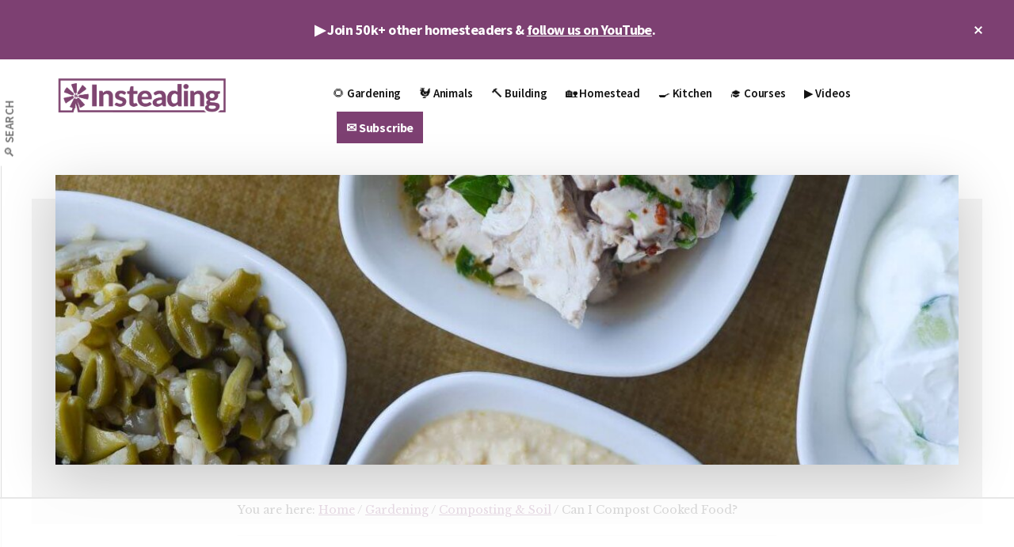

--- FILE ---
content_type: text/html; charset=UTF-8
request_url: https://insteading.com/blog/composting-cooked-food/
body_size: 33975
content:
<!DOCTYPE html>
<html lang="en-US" prefix="og: https://ogp.me/ns#">
<head >
<meta charset="UTF-8" />
<meta name="viewport" content="width=device-width, initial-scale=1" />
<script data-no-optimize="1" data-cfasync="false">!function(){"use strict";const t={adt_ei:{identityApiKey:"plainText",source:"url",type:"plaintext",priority:1},adt_eih:{identityApiKey:"sha256",source:"urlh",type:"hashed",priority:2},sh_kit:{identityApiKey:"sha256",source:"urlhck",type:"hashed",priority:3}},e=Object.keys(t);function i(t){return function(t){const e=t.match(/((?=([a-z0-9._!#$%+^&*()[\]<>-]+))\2@[a-z0-9._-]+\.[a-z0-9._-]+)/gi);return e?e[0]:""}(function(t){return t.replace(/\s/g,"")}(t.toLowerCase()))}!async function(){const n=new URL(window.location.href),o=n.searchParams;let a=null;const r=Object.entries(t).sort(([,t],[,e])=>t.priority-e.priority).map(([t])=>t);for(const e of r){const n=o.get(e),r=t[e];if(!n||!r)continue;const c=decodeURIComponent(n),d="plaintext"===r.type&&i(c),s="hashed"===r.type&&c;if(d||s){a={value:c,config:r};break}}if(a){const{value:t,config:e}=a;window.adthrive=window.adthrive||{},window.adthrive.cmd=window.adthrive.cmd||[],window.adthrive.cmd.push(function(){window.adthrive.identityApi({source:e.source,[e.identityApiKey]:t},({success:i,data:n})=>{i?window.adthrive.log("info","Plugin","detectEmails",`Identity API called with ${e.type} email: ${t}`,n):window.adthrive.log("warning","Plugin","detectEmails",`Failed to call Identity API with ${e.type} email: ${t}`,n)})})}!function(t,e){const i=new URL(e);t.forEach(t=>i.searchParams.delete(t)),history.replaceState(null,"",i.toString())}(e,n)}()}();
</script>
<script data-no-optimize="1" data-cfasync="false">
(function(w, d) {
	w.adthrive = w.adthrive || {};
	w.adthrive.cmd = w.adthrive.cmd || [];
	w.adthrive.plugin = 'adthrive-ads-3.10.0';
	w.adthrive.host = 'ads.adthrive.com';
	w.adthrive.integration = 'plugin';

	var commitParam = (w.adthriveCLS && w.adthriveCLS.bucket !== 'prod' && w.adthriveCLS.branch) ? '&commit=' + w.adthriveCLS.branch : '';

	var s = d.createElement('script');
	s.async = true;
	s.referrerpolicy='no-referrer-when-downgrade';
	s.src = 'https://' + w.adthrive.host + '/sites/6241ed30b1f569495f957da2/ads.min.js?referrer=' + w.encodeURIComponent(w.location.href) + commitParam + '&cb=' + (Math.floor(Math.random() * 100) + 1) + '';
	var n = d.getElementsByTagName('script')[0];
	n.parentNode.insertBefore(s, n);
})(window, document);
</script>
<link rel="stylesheet" id="ao_optimized_gfonts" href="https://fonts.googleapis.com/css?family=Source+Sans+Pro%3A600%2C700%2C900%7CLibre+Baskerville%3A400%2C400italic%2C700&amp;display=swap"><link rel="dns-prefetch" href="https://ads.adthrive.com/"><link rel="preconnect" href="https://ads.adthrive.com/"><link rel="preconnect" href="https://ads.adthrive.com/" crossorigin>
<!-- Search Engine Optimization by Rank Math PRO - https://rankmath.com/ -->
<link media="all" href="https://cdn.insteading.com/wp-content/uploads/cache/autoptimize/css/autoptimize_19b07303facfe3ade16f4497451faa92.css" rel="stylesheet"><title>Can I Compost Cooked Food? A Comprehensive Guide &bull; Insteading</title>
<meta name="description" content="Composting cooked food is a tricky challenge, especially for beginners. Learn the pros, cons, and intricacies of processing cooked food safely and efficiently."/>
<meta name="robots" content="follow, index, max-snippet:-1, max-video-preview:-1, max-image-preview:large"/>
<link rel="canonical" href="https://insteading.com/blog/composting-cooked-food/" />
<meta property="og:locale" content="en_US" />
<meta property="og:type" content="article" />
<meta property="og:title" content="Can I Compost Cooked Food? A Comprehensive Guide &bull; Insteading" />
<meta property="og:description" content="Composting cooked food is a tricky challenge, especially for beginners. Learn the pros, cons, and intricacies of processing cooked food safely and efficiently." />
<meta property="og:url" content="https://insteading.com/blog/composting-cooked-food/" />
<meta property="og:site_name" content="Insteading" />
<meta property="article:publisher" content="https://www.facebook.com/Insteading" />
<meta property="article:section" content="Composting &amp; Soil" />
<meta property="og:updated_time" content="2024-05-02T00:05:46-07:00" />
<meta property="og:image" content="https://cdn.insteading.com/wp-content/uploads/2023/09/pexels-gul-isik-2452060-e1695623469834.jpg" />
<meta property="og:image:secure_url" content="https://cdn.insteading.com/wp-content/uploads/2023/09/pexels-gul-isik-2452060-e1695623469834.jpg" />
<meta property="og:image:width" content="1200" />
<meta property="og:image:height" content="800" />
<meta property="og:image:alt" content="composting-cooked-food" />
<meta property="og:image:type" content="image/jpeg" />
<meta property="article:published_time" content="2023-10-12T09:25:00-07:00" />
<meta property="article:modified_time" content="2024-05-02T00:05:46-07:00" />
<meta name="twitter:card" content="summary_large_image" />
<meta name="twitter:title" content="Can I Compost Cooked Food? A Comprehensive Guide &bull; Insteading" />
<meta name="twitter:description" content="Composting cooked food is a tricky challenge, especially for beginners. Learn the pros, cons, and intricacies of processing cooked food safely and efficiently." />
<meta name="twitter:site" content="@insteading" />
<meta name="twitter:creator" content="@insteading" />
<meta name="twitter:image" content="https://cdn.insteading.com/wp-content/uploads/2023/09/pexels-gul-isik-2452060-e1695623469834.jpg" />
<meta name="twitter:label1" content="Written by" />
<meta name="twitter:data1" content="JP Rodriguez" />
<meta name="twitter:label2" content="Time to read" />
<meta name="twitter:data2" content="13 minutes" />
<script type="application/ld+json" class="rank-math-schema-pro">{"@context":"https://schema.org","@graph":[[{"@context":"https://schema.org","@type":"SiteNavigationElement","@id":"#rank-math-toc","name":"Types of Cooked Food","url":"https://insteading.com/blog/composting-cooked-food/#types-of-cooked-food-for-composting"},{"@context":"https://schema.org","@type":"SiteNavigationElement","@id":"#rank-math-toc","name":"How to Compost","url":"https://insteading.com/blog/composting-cooked-food/#how-to-compost-cooked-food"},{"@context":"https://schema.org","@type":"SiteNavigationElement","@id":"#rank-math-toc","name":"How Cooked Food Affects the Composting Process","url":"https://insteading.com/blog/composting-cooked-food/#how-cooked-food-affects-the-composting-process"},{"@context":"https://schema.org","@type":"SiteNavigationElement","@id":"#rank-math-toc","name":"Potential Issues","url":"https://insteading.com/blog/composting-cooked-food/#potential-issues-with-composting-cooked-food"},{"@context":"https://schema.org","@type":"SiteNavigationElement","@id":"#rank-math-toc","name":"Methods for Composting","url":"https://insteading.com/blog/composting-cooked-food/#methods-for-composting-cooked-food"},{"@context":"https://schema.org","@type":"SiteNavigationElement","@id":"#rank-math-toc","name":"Alternatives to Composting","url":"https://insteading.com/blog/composting-cooked-food/#alternatives-to-composting-cooked-food"},{"@context":"https://schema.org","@type":"SiteNavigationElement","@id":"#rank-math-toc","name":"What Cooked Food Shouldn&#039;t Be Composted?","url":"https://insteading.com/blog/composting-cooked-food/#what-cooked-food-shouldnt-be-composted"},{"@context":"https://schema.org","@type":"SiteNavigationElement","@id":"#rank-math-toc","name":"Safety and Precautions","url":"https://insteading.com/blog/composting-cooked-food/#safety-and-precautions-when-composting-cooked-food"},{"@context":"https://schema.org","@type":"SiteNavigationElement","@id":"#rank-math-toc","name":"FAQ","url":"https://insteading.com/blog/composting-cooked-food/#faq"}],{"@type":["Organization"],"@id":"https://insteading.com/#organization","name":"JP Rodriguez","url":"https://insteading.com","sameAs":["https://www.facebook.com/Insteading","https://twitter.com/insteading"],"logo":{"@type":"ImageObject","@id":"https://cdn.insteading.com/wp-content/uploads/2023/09/cropped-IMG_20221012_181204-scaled-1-96x96.jpg","url":"https://cdn.insteading.com/wp-content/uploads/2023/09/cropped-IMG_20221012_181204-scaled-1-96x96.jpg","caption":"JP Rodriguez","inLanguage":"en-US"},"openingHours":["Monday,Tuesday,Wednesday,Thursday,Friday,Saturday,Sunday 09:00-17:00"]},{"@type":"WebSite","@id":"https://insteading.com/#website","url":"https://insteading.com","name":"Insteading","publisher":{"@id":"https://insteading.com/#organization"},"inLanguage":"en-US"},{"@type":"ImageObject","@id":"https://cdn.insteading.com/wp-content/uploads/2023/09/pexels-gul-isik-2452060-e1695623469834.jpg","url":"https://cdn.insteading.com/wp-content/uploads/2023/09/pexels-gul-isik-2452060-e1695623469834.jpg","width":"1200","height":"800","inLanguage":"en-US"},{"@type":"BreadcrumbList","@id":"https://insteading.com/blog/composting-cooked-food/#breadcrumb","itemListElement":[{"@type":"ListItem","position":"1","item":{"@id":"https://insteading.com","name":"Insteading"}},{"@type":"ListItem","position":"2","item":{"@id":"https://insteading.com/blog/composting-cooked-food/","name":"Can I Compost Cooked Food?"}}]},{"@type":"WebPage","@id":"https://insteading.com/blog/composting-cooked-food/#webpage","url":"https://insteading.com/blog/composting-cooked-food/","name":"Can I Compost Cooked Food? A Comprehensive Guide &bull; Insteading","datePublished":"2023-10-12T09:25:00-07:00","dateModified":"2024-05-02T00:05:46-07:00","isPartOf":{"@id":"https://insteading.com/#website"},"primaryImageOfPage":{"@id":"https://cdn.insteading.com/wp-content/uploads/2023/09/pexels-gul-isik-2452060-e1695623469834.jpg"},"inLanguage":"en-US","breadcrumb":{"@id":"https://insteading.com/blog/composting-cooked-food/#breadcrumb"}},{"@type":"Person","@id":"https://insteading.com/author/jprodriguez/","name":"JP Rodriguez","description":"Gardening never fails to motivate me! An experienced writer for environment, health, and sustainable living topics. I'm a camping enthusiast in my spare time, and a full-time fur daddy to my two dogs!","url":"https://insteading.com/author/jprodriguez/","image":{"@type":"ImageObject","@id":"https://cdn.insteading.com/wp-content/uploads/2023/09/cropped-IMG_20221012_181204-scaled-1-96x96.jpg","url":"https://cdn.insteading.com/wp-content/uploads/2023/09/cropped-IMG_20221012_181204-scaled-1-96x96.jpg","caption":"JP Rodriguez","inLanguage":"en-US"}},{"@type":"Article","headline":"Can I Compost Cooked Food? A Comprehensive Guide &bull; Insteading","keywords":"composting-cooked-food","datePublished":"2023-10-12T09:25:00-07:00","dateModified":"2024-05-02T00:05:46-07:00","author":{"@id":"https://insteading.com/author/jprodriguez/","name":"JP Rodriguez"},"publisher":{"@id":"https://insteading.com/#organization"},"description":"Composting cooked food is a tricky challenge, especially for beginners. Learn the pros, cons, and intricacies of processing cooked food safely and efficiently.","name":"Can I Compost Cooked Food? A Comprehensive Guide &bull; Insteading","subjectOf":[{"@type":"FAQPage","mainEntity":[{"@type":"Question","url":"https://insteading.com/blog/composting-cooked-food/#faq-question-1695622998947","name":"Can I compost cooked food leftovers?","acceptedAnswer":{"@type":"Answer","text":"Yes, you can compost cooked food leftovers, but it should be handled with care and caution. Hot composting and Bokashi method are efficient options to safely process leftovers into nutrient-rich compost.\u00a0"}},{"@type":"Question","url":"https://insteading.com/blog/composting-cooked-food/#faq-question-1695623007912","name":"Does composting cooked food attract rats?","acceptedAnswer":{"@type":"Answer","text":"Composting cooked food can attract rats and other rodents. These uninvited visitors may go through your compost heap, cause messes, and potentially spread diseases. To safeguard your compost from these pests, seal your compost bin with a tight lid or cover it with a sheet of board, metal, or screen."}},{"@type":"Question","url":"https://insteading.com/blog/composting-cooked-food/#faq-question-1695623022481","name":"Can I put cooked meat in my Bokashi bucket?","acceptedAnswer":{"@type":"Answer","text":"Cooked meat can certainly be added to your Bokashi bucket as fermenting microbes thrive in carbohydrates and proteins. Avoid overly greasy meat so you don\u2019t flood your bin with unnecessary liquids."}}]}],"@id":"https://insteading.com/blog/composting-cooked-food/#richSnippet","isPartOf":{"@id":"https://insteading.com/blog/composting-cooked-food/#webpage"},"image":{"@id":"https://cdn.insteading.com/wp-content/uploads/2023/09/pexels-gul-isik-2452060-e1695623469834.jpg"},"inLanguage":"en-US","mainEntityOfPage":{"@id":"https://insteading.com/blog/composting-cooked-food/#webpage"}}]}</script>
<!-- /Rank Math WordPress SEO plugin -->

<link rel='dns-prefetch' href='//cdn.usefathom.com' />
<link rel='dns-prefetch' href='//www.googletagmanager.com' />
<link href='https://cdn.insteading.com' rel='preconnect' />
<link href='https://www.gravatar.com' rel='preconnect' />
<link href='https://pixel-geo.prfct.co' rel='preconnect' />
<link href='https://insteading.com' rel='preconnect' />
<link href='https://sumo.com' rel='preconnect' />
<link href='https://googleads.g.doubleclick.net' rel='preconnect' />
<link href='https://www.google.com' rel='preconnect' />
<link href='https://sumo.b-cdn.net' rel='preconnect' />
<link href='https://fonts.gstatic.com' crossorigin='anonymous' rel='preconnect' />
<link href='https://pagead2.googlesyndication.com' rel='preconnect' />
<link href='https://www.google-analytics.com' rel='preconnect' />
<link href='https://www.gstatic.com' rel='preconnect' />
<link href='https://tags.bluekai.com' rel='preconnect' />
<link href='https://stags.bluekai.com' rel='preconnect' />
<link href='https://p.skimresources.com' rel='preconnect' />
<link href='https://fonts.googleapis.com' rel='preconnect' />
<link href='https://cdn.digitru.st' rel='preconnect' />
<link href='https://www.facebook.com' rel='preconnect' />
<link href='https://aax-us-east.amazon-adsystem.com' rel='preconnect' />
<link href='https://g2.gumgum.com' rel='preconnect' />
<link href='https://maxcdn.bootstrapcdn.com' rel='preconnect' />
<link href='https://t.skimresources.com' rel='preconnect' />
<link href='https://ib.adnxs.com' rel='preconnect' />
<link href='https://pixel.rubiconproject.com' rel='preconnect' />
<link href='https://assets.pinterest.com' rel='preconnect' />
<link href='https://cm.g.doubleclick.net' rel='preconnect' />
<link href='https://connect.facebook.net' rel='preconnect' />
<link href='https://www.youtube.com' rel='preconnect' />
<link href='https://adservice.google.com' rel='preconnect' />
<link href='https://load.sumome.com' rel='preconnect' />
<link href='https://pixel.quantserve.com' rel='preconnect' />
<link href='https://s.ytimg.com' rel='preconnect' />
<link href='https://ir-na.amazon-adsystem.com' rel='preconnect' />
<link href='https://fls-na.amazon-adsystem.com' rel='preconnect' />
<link href='https://z-na.amazon-adsystem.com' rel='preconnect' />
<link href='https://tag.marinsm.com' rel='preconnect' />
<link href='https://cs.marinsm.com' rel='preconnect' />
<link href='https://js.gumgum.com' rel='preconnect' />
<link href='https://ads.yahoo.com' rel='preconnect' />
<link href='https://www.googletagmanager.com' rel='preconnect' />
<link href='https://analytics.twitter.com' rel='preconnect' />
<link href='https://r.skimresources.com' rel='preconnect' />
<link href='https://s.skimresources.com' rel='preconnect' />
<link href='https://x.skimresources.com' rel='preconnect' />
<link href='https://cw.addthis.com' rel='preconnect' />
<link href='https://s3.amazonaws.com' rel='preconnect' />
<link href='https://secure.adnxs.com' rel='preconnect' />
<link href='https://log.pinterest.com' rel='preconnect' />
<link href='https://cdn.pushcrew.com' rel='preconnect' />
<link href='https://www.bkrtx.com' rel='preconnect' />
<link href='https://pixel.prfct.co' rel='preconnect' />
<link href='https://stats.g.doubleclick.net' rel='preconnect' />
<link rel="alternate" type="application/rss+xml" title="Insteading &raquo; Feed" href="https://insteading.com/feed/" />
<link rel="alternate" type="application/rss+xml" title="Insteading &raquo; Comments Feed" href="https://insteading.com/comments/feed/" />
<link rel="alternate" type="application/rss+xml" title="Insteading &raquo; Can I Compost Cooked Food? Comments Feed" href="https://insteading.com/blog/composting-cooked-food/feed/" />
<link rel="alternate" title="oEmbed (JSON)" type="application/json+oembed" href="https://insteading.com/wp-json/oembed/1.0/embed?url=https%3A%2F%2Finsteading.com%2Fblog%2Fcomposting-cooked-food%2F" />
<link rel="alternate" title="oEmbed (XML)" type="text/xml+oembed" href="https://insteading.com/wp-json/oembed/1.0/embed?url=https%3A%2F%2Finsteading.com%2Fblog%2Fcomposting-cooked-food%2F&#038;format=xml" />














<link rel='stylesheet' id='dashicons-css' href='https://cdn.insteading.com/wp-includes/css/dashicons.min.css' media='all' />


<script src="https://cdn.usefathom.com/script.js" id="fathom-snippet-js" defer data-wp-strategy="defer" data-site="ULVLDYQN"   data-no-minify></script>
<script src="https://cdn.insteading.com/wp-includes/js/jquery/jquery.min.js" id="jquery-core-js"></script>
<script src="https://cdn.insteading.com/wp-includes/js/jquery/jquery-migrate.min.js" id="jquery-migrate-js"></script>

<!-- Google tag (gtag.js) snippet added by Site Kit -->
<!-- Google Analytics snippet added by Site Kit -->
<script src="https://www.googletagmanager.com/gtag/js?id=G-9XDSRN0CBQ" id="google_gtagjs-js" async></script>
<script id="google_gtagjs-js-after">
window.dataLayer = window.dataLayer || [];function gtag(){dataLayer.push(arguments);}
gtag("set","linker",{"domains":["insteading.com"]});
gtag("js", new Date());
gtag("set", "developer_id.dZTNiMT", true);
gtag("config", "G-9XDSRN0CBQ");
//# sourceURL=google_gtagjs-js-after
</script>
<link rel="https://api.w.org/" href="https://insteading.com/wp-json/" /><link rel="alternate" title="JSON" type="application/json" href="https://insteading.com/wp-json/wp/v2/posts/304250" /><link rel="EditURI" type="application/rsd+xml" title="RSD" href="https://insteading.com/xmlrpc.php?rsd" />

<link rel='shortlink' href='https://insteading.com/?p=304250' />
<script type='text/javascript'>window.presslabs = {"home_url":"https:\/\/insteading.com"}</script><script type='text/javascript'>
	(function () {
		var pl_beacon = document.createElement('script');
		pl_beacon.type = 'text/javascript';
		pl_beacon.async = true;
		var host = 'https://insteading.com';
		if ('https:' == document.location.protocol) {
			host = host.replace('http://', 'https://');
		}
		pl_beacon.src = host + '/' + '4NATF5ui0KOy' + '.js?ts=' + Math.floor((Math.random() * 100000) + 1);
		var first_script_tag = document.getElementsByTagName('script')[0];
		first_script_tag.parentNode.insertBefore(pl_beacon, first_script_tag);
	})();
</script><meta name="generator" content="Site Kit by Google 1.165.0" /><script>
/* https://github.com/kanejamison/sticky-attribution/blob/master/sticky-attribution.min.js */
!function(e,t){var n="getSelection",o="removeAllRanges",i="addRange",l="parentNode",a="firstChild",d="appendChild",r="removeChild",s="test",c="innerHTML";if(e[n]){var p,g,f,h,u,y;t.addEventListener("copy",function(C){for(g=C.target;3===g.nodeType;)g=g[l];if(h=t.createElement("div"),(p=e[n]())&&p.rangeCount&&(p=p.getRangeAt(0))&&(f=p.cloneRange(),p=p.cloneContents())){for(;u=p[a];)h[d](u);if(!/^(pre|code)$/i[s](g.nodeName||"")&&!/(^|\s)no-attribution(\s|$)/i[s](g.className||"")){var v=e.location.href;h[c]+="<br><br>© "+t.title+'<br>Source: <a href="'+v+'">'+v+"</a>"}y=t.createRange(),t.body[d](h),y.selectNodeContents(h),p=e[n](),p[o](),p[i](y),setTimeout(function(){h[l][r](h),p[o](),p[i](f)})}},!1)}}(window,document);
</script><script type="text/javascript"> var skimlinks_google = 'on'; </script>
<script type="text/javascript" src="//s.skimresources.com/js/94282X1548658.skimlinks.js"></script><script async defer src="//assets.pinterest.com/js/pinit.js"></script><meta name="google-site-verification" content="hIUKIaZdk2DSWz8xYGx4i3lz15LrdhSr-cIwvA6OtAw" /><meta property="fb:pages" content="263452400373" /><div id="amzn-assoc-ad-00581f0f-0e6e-4cd9-aed0-c5a70476ae56"></div><script async src="//z-na.amazon-adsystem.com/widgets/onejs?MarketPlace=US&adInstanceId=00581f0f-0e6e-4cd9-aed0-c5a70476ae56"></script><script type="text/javascript"> var skimlinks_google = 'on'; </script>
<script type="text/javascript" src="//s.skimresources.com/js/94282X1548658.skimlinks.js"></script><link rel="icon" href="https://cdn.insteading.com/wp-content/uploads/2018/01/cropped-Insteading_logo_square2-48x48.png" sizes="32x32" />
<link rel="icon" href="https://cdn.insteading.com/wp-content/uploads/2018/01/cropped-Insteading_logo_square2-300x300.png" sizes="192x192" />
<link rel="apple-touch-icon" href="https://cdn.insteading.com/wp-content/uploads/2018/01/cropped-Insteading_logo_square2-180x180.png" />
<meta name="msapplication-TileImage" content="https://cdn.insteading.com/wp-content/uploads/2018/01/cropped-Insteading_logo_square2-300x300.png" />
		
						
							
			
</head>
<body class="wp-singular post-template-default single single-post postid-304250 single-format-standard wp-custom-logo wp-embed-responsive wp-theme-genesis wp-child-theme-authority-pro header-full-width full-width-content genesis-breadcrumbs-visible has-featured-image top-banner-hidden" itemscope itemtype="https://schema.org/WebPage"><ul class="genesis-skip-link"><li><a href="#genesis-content" class="screen-reader-shortcut"> Skip to main content</a></li><li><a href="#footer" class="screen-reader-shortcut"> Skip to footer</a></li></ul><div class="authority-top-banner">▶️ Join 50k+ other homesteaders &amp; <a href="https://www.youtube.com/insteading?sub_confirmation=1">follow us on YouTube</a>.<button id="authority-top-banner-close"><span class="dashicons dashicons-no-alt"></span><span class="screen-reader-text">Close Top Banner</span></button></div><div class="site-container"><h2 id="additional-menu-label" class="screen-reader-text">Additional menu</h2><nav class="nav-social" aria-labelledby="additional-menu-label" id="genesis-nav-social" itemscope itemtype="https://schema.org/SiteNavigationElement"><ul id="menu-left-side-menu" class="menu genesis-nav-menu js-superfish"><li id="menu-item-289758" class="menu-item menu-item-type-custom menu-item-object-custom menu-item-289758"><a href="https://insteading.com/search/" itemprop="url"><span itemprop="name">🔎 Search</span></a></li>
</ul></nav><header class="site-header" itemscope itemtype="https://schema.org/WPHeader"><div class="wrap"><div class="title-area"><a href="https://insteading.com/" class="custom-logo-link" rel="home"><img width="1201" height="275" src="https://insteading.com/wp-content/uploads/2017/12/Insteading_logo-PURPLE@1200.png" class="custom-logo" alt="Insteading" decoding="async" srcset="https://insteading.com/wp-content/uploads/2017/12/Insteading_logo-PURPLE@1200.png 1201w, https://insteading.com/wp-content/uploads/2017/12/Insteading_logo-PURPLE@1200-600x137.png 600w, https://insteading.com/wp-content/uploads/2017/12/Insteading_logo-PURPLE@1200-400x92.png 400w, https://insteading.com/wp-content/uploads/2017/12/Insteading_logo-PURPLE@1200-210x48.png 210w, https://insteading.com/wp-content/uploads/2017/12/Insteading_logo-PURPLE@1200-419x96.png 419w" sizes="(max-width: 1201px) 100vw, 1201px" /></a><p class="site-title" itemprop="headline">Insteading</p><p class="site-description" itemprop="description">Homesteading &amp; Sustainability</p></div><nav class="nav-primary" aria-label="Main" itemscope itemtype="https://schema.org/SiteNavigationElement" id="genesis-nav-primary"><div class="wrap"><ul id="menu-primary-nav-menu" class="menu genesis-nav-menu menu-primary js-superfish"><li id="menu-item-1143" class="menu-item menu-item-type-post_type menu-item-object-page menu-item-has-children menu-item-1143"><a href="https://insteading.com/gardening/" itemprop="url"><span itemprop="name">🌻 Gardening</span></a>
<ul class="sub-menu">
	<li id="menu-item-33710" class="menu-item menu-item-type-post_type menu-item-object-page menu-item-33710"><a href="https://insteading.com/gardening/vegetables/" itemprop="url"><span itemprop="name">🍅 Vegetable Gardening</span></a></li>
	<li id="menu-item-289480" class="menu-item menu-item-type-post_type menu-item-object-page menu-item-289480"><a href="https://insteading.com/fruit/" itemprop="url"><span itemprop="name">🍎 Fruit</span></a></li>
	<li id="menu-item-33691" class="menu-item menu-item-type-post_type menu-item-object-page menu-item-33691"><a href="https://insteading.com/gardening/companion-planting/" itemprop="url"><span itemprop="name">🌱 Companion Planting</span></a></li>
	<li id="menu-item-33713" class="menu-item menu-item-type-post_type menu-item-object-page menu-item-33713"><a href="https://insteading.com/gardening/soil-building/" itemprop="url"><span itemprop="name">🍂 Soil Building &#038; Compost</span></a></li>
	<li id="menu-item-289492" class="menu-item menu-item-type-post_type menu-item-object-page menu-item-289492"><a href="https://insteading.com/foraging-wild-plants/" itemprop="url"><span itemprop="name">🌿 Foraging &#038; Wild Plants</span></a></li>
	<li id="menu-item-289522" class="menu-item menu-item-type-post_type menu-item-object-page menu-item-289522"><a href="https://insteading.com/gardening/pests-and-weeds/" itemprop="url"><span itemprop="name">🐌 Pest &#038; Weed Management</span></a></li>
	<li id="menu-item-289654" class="menu-item menu-item-type-post_type menu-item-object-page menu-item-289654"><a href="https://insteading.com/gardening/ornamentals/" itemprop="url"><span itemprop="name">🌸 Ornamentals</span></a></li>
	<li id="menu-item-289656" class="menu-item menu-item-type-post_type menu-item-object-page menu-item-289656"><a href="https://insteading.com/trees/" itemprop="url"><span itemprop="name">🌳 Trees</span></a></li>
</ul>
</li>
<li id="menu-item-1142" class="menu-item menu-item-type-post_type menu-item-object-page menu-item-has-children menu-item-1142"><a href="https://insteading.com/animals/" itemprop="url"><span itemprop="name">🐓 Animals</span></a>
<ul class="sub-menu">
	<li id="menu-item-230853" class="menu-item menu-item-type-post_type menu-item-object-page menu-item-230853"><a href="https://insteading.com/beekeeping/" itemprop="url"><span itemprop="name">🐝 Beekeeping</span></a></li>
	<li id="menu-item-33695" class="menu-item menu-item-type-post_type menu-item-object-page menu-item-has-children menu-item-33695"><a href="https://insteading.com/chickens/" itemprop="url"><span itemprop="name">🐣 Chickens</span></a>
	<ul class="sub-menu">
		<li id="menu-item-295991" class="menu-item menu-item-type-post_type menu-item-object-page menu-item-295991"><a href="https://insteading.com/courses/raising-chickens/" itemprop="url"><span itemprop="name">Course: The Beginner’s Guide to Raising Chickens</span></a></li>
	</ul>
</li>
	<li id="menu-item-57583" class="menu-item menu-item-type-post_type menu-item-object-page menu-item-57583"><a href="https://insteading.com/chickens/breeds/" itemprop="url"><span itemprop="name">🐔 Chicken Breeds</span></a></li>
	<li id="menu-item-289369" class="menu-item menu-item-type-post_type menu-item-object-page menu-item-289369"><a href="https://insteading.com/animals/ducks/" itemprop="url"><span itemprop="name">🦆 Ducks</span></a></li>
	<li id="menu-item-289373" class="menu-item menu-item-type-post_type menu-item-object-page menu-item-289373"><a href="https://insteading.com/animals/goats/" itemprop="url"><span itemprop="name">🐐 Goats</span></a></li>
	<li id="menu-item-289361" class="menu-item menu-item-type-post_type menu-item-object-page menu-item-289361"><a href="https://insteading.com/animals/livestock/" itemprop="url"><span itemprop="name">🐖 Livestock</span></a></li>
</ul>
</li>
<li id="menu-item-1152" class="menu-item menu-item-type-post_type menu-item-object-page menu-item-has-children menu-item-1152"><a href="https://insteading.com/building/" itemprop="url"><span itemprop="name">🔨 Building</span></a>
<ul class="sub-menu">
	<li id="menu-item-289390" class="menu-item menu-item-type-post_type menu-item-object-page menu-item-289390"><a href="https://insteading.com/building/plans/" itemprop="url"><span itemprop="name">📐 Building Plans</span></a></li>
	<li id="menu-item-21487" class="menu-item menu-item-type-post_type menu-item-object-page menu-item-21487"><a href="https://insteading.com/building/tiny-houses/" itemprop="url"><span itemprop="name">🏠 Tiny House Guide</span></a></li>
	<li id="menu-item-21799" class="menu-item menu-item-type-post_type menu-item-object-page menu-item-21799"><a href="https://insteading.com/building/stoves-ovens/" itemprop="url"><span itemprop="name">🔥 Ovens, Stoves, &#038; Heaters</span></a></li>
	<li id="menu-item-21790" class="menu-item menu-item-type-post_type menu-item-object-page menu-item-21790"><a href="https://insteading.com/building/natural-building/" itemprop="url"><span itemprop="name">🧱 Natural Building</span></a></li>
</ul>
</li>
<li id="menu-item-1317" class="menu-item menu-item-type-post_type menu-item-object-page menu-item-has-children menu-item-1317"><a href="https://insteading.com/living/" itemprop="url"><span itemprop="name">🏡 Homestead</span></a>
<ul class="sub-menu">
	<li id="menu-item-1301" class="menu-item menu-item-type-post_type menu-item-object-page menu-item-1301"><a href="https://insteading.com/energy/" itemprop="url"><span itemprop="name">💡 Energy</span></a></li>
	<li id="menu-item-29578" class="menu-item menu-item-type-post_type menu-item-object-page menu-item-29578"><a href="https://insteading.com/reviews/" itemprop="url"><span itemprop="name">👍 Gear Reviews</span></a></li>
	<li id="menu-item-289502" class="menu-item menu-item-type-post_type menu-item-object-page menu-item-289502"><a href="https://insteading.com/art/" itemprop="url"><span itemprop="name">🔮 Arts &#038; Crafts</span></a></li>
	<li id="menu-item-289506" class="menu-item menu-item-type-post_type menu-item-object-page menu-item-289506"><a href="https://insteading.com/upcycling/" itemprop="url"><span itemprop="name">♻️ Upcycling</span></a></li>
</ul>
</li>
<li id="menu-item-21787" class="menu-item menu-item-type-post_type menu-item-object-page menu-item-has-children menu-item-21787"><a href="https://insteading.com/kitchen/" itemprop="url"><span itemprop="name">🍳 Kitchen</span></a>
<ul class="sub-menu">
	<li id="menu-item-289498" class="menu-item menu-item-type-post_type menu-item-object-page menu-item-289498"><a href="https://insteading.com/food/" itemprop="url"><span itemprop="name">🥗 Food</span></a></li>
	<li id="menu-item-289366" class="menu-item menu-item-type-post_type menu-item-object-page menu-item-289366"><a href="https://insteading.com/food-preservation/" itemprop="url"><span itemprop="name">🥫 Food Preservation</span></a></li>
</ul>
</li>
<li id="menu-item-295988" class="menu-item menu-item-type-post_type menu-item-object-page menu-item-295988"><a href="https://insteading.com/courses/" itemprop="url"><span itemprop="name">🎓 Courses</span></a></li>
<li id="menu-item-296179" class="menu-item menu-item-type-custom menu-item-object-custom menu-item-296179"><a href="https://www.youtube.com/insteading?sub_confirmation=1" itemprop="url"><span itemprop="name">▶️ Videos</span></a></li>
<li id="menu-item-294855" class="highlight menu-item menu-item-type-custom menu-item-object-custom menu-item-294855"><a href="https://insteading.com/subscribe" itemprop="url"><span itemprop="name">✉️ Subscribe</span></a></li>
</ul></div></nav></div></header><div class="site-inner"><div class="authority-featured-image"><noscript><img width="1200" height="385" src="https://cdn.insteading.com/wp-content/uploads/2023/09/pexels-gul-isik-2452060-e1695623469834-1200x385.jpg" class="authority-single-image" alt="" decoding="async" /></noscript><img width="1200" height="385" src='data:image/svg+xml,%3Csvg%20xmlns=%22http://www.w3.org/2000/svg%22%20viewBox=%220%200%201200%20385%22%3E%3C/svg%3E' data-src="https://cdn.insteading.com/wp-content/uploads/2023/09/pexels-gul-isik-2452060-e1695623469834-1200x385.jpg" class="lazyload authority-single-image" alt="" decoding="async" /></div><div class="content-sidebar-wrap"><main class="content" id="genesis-content"><div class="breadcrumb" itemscope itemtype="https://schema.org/BreadcrumbList">You are here: <span class="breadcrumb-link-wrap" itemprop="itemListElement" itemscope itemtype="https://schema.org/ListItem"><a class="breadcrumb-link" href="https://insteading.com/" itemprop="item"><span class="breadcrumb-link-text-wrap" itemprop="name">Home</span></a><meta itemprop="position" content="1"></span> <span aria-label="breadcrumb separator">/</span> <span class="breadcrumb-link-wrap" itemprop="itemListElement" itemscope itemtype="https://schema.org/ListItem"><a class="breadcrumb-link" href="https://insteading.com/blog/category/gardening/" itemprop="item"><span class="breadcrumb-link-text-wrap" itemprop="name">Gardening</span></a><meta itemprop="position" content="2"></span> <span aria-label="breadcrumb separator">/</span> <span class="breadcrumb-link-wrap" itemprop="itemListElement" itemscope itemtype="https://schema.org/ListItem"><a class="breadcrumb-link" href="https://insteading.com/blog/category/gardening/composting-soil/" itemprop="item"><span class="breadcrumb-link-text-wrap" itemprop="name">Composting &amp; Soil</span></a><meta itemprop="position" content="3"></span> <span aria-label="breadcrumb separator">/</span> Can I Compost Cooked Food?</div><article class="post-304250 post type-post status-publish format-standard has-post-thumbnail category-composting-soil category-gardening entry" aria-label="Can I Compost Cooked Food?" itemscope itemtype="https://schema.org/CreativeWork"><header class="entry-header"><h1 class="entry-title" itemprop="headline">Can I Compost Cooked Food?</h1>
<p class="entry-meta">Author: <span class="entry-author" itemprop="author" itemscope itemtype="https://schema.org/Person"><a href="https://insteading.com/author/jprodriguez/" class="entry-author-link" rel="author" itemprop="url"><span class="entry-author-name" itemprop="name">JP Rodriguez</span></a></span> // Last updated on <time class="entry-modified-time" itemprop="dateModified" datetime="2024-05-02T00:05:46-07:00">May 2, 2024</time>  <span class="entry-comments-link"><a href="https://insteading.com/blog/composting-cooked-food/#respond">Leave a Comment</a></span></p></header><div class="entry-content" itemprop="text">
<div class="wp-block-rank-math-toc-block inline" id="rank-math-toc"><h2>Table of Contents</h2><nav><ul><li><a href="#types-of-cooked-food-for-composting">Types of Cooked Food</a></li><li><a href="#how-to-compost-cooked-food">How to Compost</a></li><li><a href="#how-cooked-food-affects-the-composting-process">How Cooked Food Affects the Composting Process</a></li><li><a href="#potential-issues-with-composting-cooked-food">Potential Issues</a></li><li><a href="#methods-for-composting-cooked-food">Methods for Composting</a></li><li><a href="#alternatives-to-composting-cooked-food">Alternatives to Composting</a></li><li><a href="#what-cooked-food-shouldnt-be-composted">What Cooked Food Shouldn&#8217;t Be Composted?</a></li><li><a href="#safety-and-precautions-when-composting-cooked-food">Safety and Precautions</a></li><li><a href="#faq">FAQ</a></li></ul></nav></div>



<p>Cooked food can be composted, but it requires correct techniques, expert knowledge, and close maintenance to successfully process into nutrient-rich soil amendment.</p>



<p>First-time composters will struggle when they include cooked food, especially in traditional compost piles. Many composters (and general composting guidelines) highly discourage the inclusion of these leftovers due to bad odors, pest infestation, and slow decomposition.</p>



<figure class="wp-block-image size-full"><noscript><img decoding="async" width="1200" height="630" src="https://cdn.insteading.com/wp-content/uploads/2024/05/1.png" alt="" class="wp-image-307805" srcset="https://cdn.insteading.com/wp-content/uploads/2024/05/1.png 1200w, https://cdn.insteading.com/wp-content/uploads/2024/05/1-600x315.png 600w" sizes="(max-width: 1200px) 100vw, 1200px" /></noscript><img decoding="async" width="1200" height="630" src='data:image/svg+xml,%3Csvg%20xmlns=%22http://www.w3.org/2000/svg%22%20viewBox=%220%200%201200%20630%22%3E%3C/svg%3E' data-src="https://cdn.insteading.com/wp-content/uploads/2024/05/1.png" alt="" class="lazyload wp-image-307805" data-srcset="https://cdn.insteading.com/wp-content/uploads/2024/05/1.png 1200w, https://cdn.insteading.com/wp-content/uploads/2024/05/1-600x315.png 600w" data-sizes="(max-width: 1200px) 100vw, 1200px" /><figcaption class="wp-element-caption">compost issues have been related to cooked food. / insteading</figcaption></figure>



<p>Suitable composting methods should be employed when handling cooked food.&nbsp;</p>



<p>Explore the general composting guidelines of this unconventional material below.</p>



<h2 class="wp-block-heading" id="types-of-cooked-food-for-composting"><strong>Types of Cooked Food for Composting</strong></h2>



<p>Leftovers and cooked food scraps are inevitable wastes at home. Casual composters may find composting cooked food difficult as it requires expertise and maintenance.</p>



<h3 class="wp-block-heading" id="cooked-vegetables"><strong>Cooked Vegetables</strong></h3>



<p>You can compost small amounts of plainly steamed vegetables without dairy, flavorings, oils, or sauces. These vegetables decompose quickly in well-managed compost piles.</p>



<p>Because they have high moisture and nitrogen content, it&#8217;s important to mix cooked vegetables evenly with carbon-rich brown materials.</p>



<h3 class="wp-block-heading" id="cooked-rice-and-grains"><strong>Cooked Rice and Grains</strong></h3>



<p>You can put steamed or boiled rice and other grains into a hot compost system or a Bokashi bin. Just like other cooked foods, heavily seasoned rice or grains with dairy, flavorings, oils, or sauces are more likely to trigger composting issues.&nbsp;</p>



<p>Add cooked rice and grains in moderation as excessive amounts are also linked to bacterial growth and anaerobic decomposition.</p>



<h3 class="wp-block-heading" id="cooked-meat-and-animal-products"><strong>Cooked Meat and Animal Products</strong></h3>



<p>Cooked meat scraps in your compost pile can provide a good source of nitrogen, but include them in moderation. Many composters steer clear of cooked meat due to concerns about bacterial growth, pests, and bad odors.&nbsp;</p>



<p>Similarly, you can include animal products like cooked eggs in hot compost piles or Bokashi buckets. Egg whites and yolks are rich in nitrogen. Eggshells contribute essential minerals like calcium, magnesium, phosphorus, and potassium but don&#8217;t provide any carbon or nitrogen.</p>



<p>Dairy products can be processed into nutritious compost through Bokashi composting. Adding them to traditional piles can set off a number of composting issues.</p>



<p>However, due to their immense fat and moisture content, cooked dairy such as butter, cheese, cream, milk, etc., can cause inconvenient issues in traditional piles.</p>



<h3 class="wp-block-heading" id="cooked-seafood"><strong>Cooked Seafood&nbsp;</strong></h3>



<p>You can add cooked fish and other seafood to your compost, although you should approach this practice with caution. For beginners of home composting, these types of food scraps can bring about challenges like attracting pests, creating anaerobic conditions, and producing bad odors.</p>



<p>Before adding seafood waste like bones, heads, peelings, shells, and tails to your compost heap, you should scorch and crush them into a powdery form. Doing this step will accelerate their decomposition.</p>



<h2 class="wp-block-heading" id="how-to-compost-cooked-food"><strong>How to Compost Cooked Food</strong></h2>



<p>To successfully process cooked food into nutrient-rich compost, it&#8217;s crucial to implement suitable composting techniques and maintain ideal composting conditions.</p>



<p>Cooked food isn&#8217;t commonly used for composting. Many composting guidelines such as those of the <a href="https://www.epa.gov/recycle/composting-home" target="_blank" rel="noopener">United States Environmental Protection Agency (EPA)</a> actually discourage the use of cooked food in compost piles due to the potential risks of anaerobic decomposition, pest infestation, and unwanted odors.</p>



<p>You can safely compost cooked food in closed hot piles or in sealed Bokashi buckets.</p>



<h3 class="wp-block-heading" id="preparing-cooked-food-for-composting"><strong>Preparing Cooked Food for Composting</strong></h3>



<p>Before composting, cut your cooked food into small pieces. The smaller your organic matter, the faster it decomposes.</p>



<p>Tougher food scraps like meat bones, fish bones, seafood peelings, and shells should be washed and then baked in the oven, or dried under the sun until crisp. Pulverize them into fine bits using a food processor or a mortar and pestle.</p>



<p>If you opt to process food cooked with dairy, flavorings, oils, or sauces, proceed with caution. Rinsing your leftover food thoroughly in running water helps minimize unwanted elements from getting into the pile.&nbsp;</p>



<p>Keep in mind that adding greasy food can leak oil into the rest of the organic matter, making it resistant to water. When this occurs, decomposition slows and airflow becomes obstructed.</p>



<h3 class="wp-block-heading" id="optimal-composting-conditions-for-cooked-food"><strong>Optimal Composting Conditions for Cooked Food</strong></h3>



<p>To successfully produce a nutritious compost product out of cooked food, balance nitrogen-rich green wastes and carbon-rich brown materials. The ideal carbon:nitrogen (C:N) ratio is approximately 25 to 30 parts of brown materials to every 1 part of green materials.</p>



<p>Dead leaves, dried grass clippings, shredded papers, and untreated wood chips can offset the nitrogen content of some leftover cooked food. These brown materials can help minimize moisture and odors, and make the pile more efficient in breaking down organic wastes.</p>



<p>After preparing your cooked food for composting, integrate minimal amounts of it at the bottom center of your bin or pile. It’s a good spot to quickly break down cooked food. Doing this step will prevent pests from reaching the cooked food compost. Plus, the center of a compost pile is usually the warmest point.</p>



<p>Monitor the wetness of your compost pile — it should be damp but not waterlogged. An overly wet compost can cause anaerobic conditions, leading to foul smells. If the compost is too dry, it slows the decomposition of organic materials. Add water to the pile when needed.</p>



<p>In hot compost piles, aim for an internal temperature between 90 and 160 degrees Fahrenheit. This temperature range will &#8220;cook&#8221; your food scraps until they turn into nutrient-rich compost. Regularly turn your compost pile to aerate the materials with oxygen. Air circulation, moisture levels, and a balanced mix of green and brown materials crucially affect the pile’s temperature.</p>



<p>Cover your compost bin or pile with a sheet of metal, a board, or a screen. This preventive measure will keep away cats, raccoons, rodents, and other creatures.</p>



<p>By maintaining these optimal conditions throughout your composting activity, you can safely and efficiently compost cooked food.</p>



<h3 class="wp-block-heading" id="how-long-does-cooked-food-take-to-compost"><strong>How Long Does Cooked Food Take to Compost?</strong></h3>



<p>In a well-managed compost system, cooked food can take two weeks to three months to fully break down. The decomposition rate will highly depend on environmental factors, the composting method, and the type of cooked food you are processing.</p>



<p>You can quicken their decomposition by cutting down or pulverizing your cooked food before incorporating into your bin or pile.</p>



<h2 class="wp-block-heading" id="how-cooked-food-affects-the-composting-process"><strong>How Cooked Food Affects the Composting Process</strong></h2>



<p>Organic matter like cooked food can impact the nutritional content of your compost heap, but the inclusion of cooked food has its downsides for being an unconventional compost material.&nbsp;</p>



<h3 class="wp-block-heading" id="impact-on-decomposition"><strong>Impact on Decomposition</strong></h3>



<p>When prepared and integrated correctly, cooked food can offer nitrogen or carbon to your compost pile. Be aware, though, that as cooked food decomposes, it can emit foul smells. You can minimize this by adding more carbon materials, keeping balanced moisture levels, and enclosing your bin or pile with a seal.&nbsp;</p>



<p>Chopping your cooked food into tiny bits will accelerate decomposition. Always place them at the center of the hot pile, where the heat is most intense.</p>



<h3 class="wp-block-heading" id="microbial-activity"><strong>Microbial Activity</strong></h3>



<p>Nitrogen in cooked food is an essential element for the development and function of composting microorganisms, while carbon serves as an energy source. Continuous microbial activity will elevate the efficiency of your compost and produce heat.&nbsp;</p>



<p>Including cooked food, such as rice and meat, can cause potential bacterial growth. You can eliminate these unwanted bacteria by heating your compost pile to between 140 and 160 degrees Fahrenheit, slightly above the optimal temperature.</p>



<h3 class="wp-block-heading" id="temperature-and-moisture"><strong>Temperature and Moisture</strong></h3>



<p>Microbial activity from composting cooked food can raise the temperature of the pile. Combined with adequate oxygen, the ideal temperature range can easily be attained. Adjust the pile’s moisture levels if it runs dry.&nbsp;</p>



<p>Steamed vegetables have a significant amount of moisture so be cautious when adding them.&nbsp;</p>



<h2 class="wp-block-heading" id="potential-issues-with-composting-cooked-food"><strong>Potential Issues With Composting Cooked Food</strong></h2>



<p>During the decomposition of cooked foods, strong smells and pest problems can occur. Considering these issues, most composters and composting guidelines don&#8217;t include them in a bin or pile.</p>



<h3 class="wp-block-heading" id="will-composting-cooked-food-attract-pests"><strong>Will Composting Cooked Food Attract Pests?</strong></h3>



<p>Slow and improper composting of cooked food can attract flies, rodents, and other pests. Dairy, flavorings, oils, and sauces in cooked food can further contribute to this issue.</p>



<p>For efficient composting of cooked food, ensure proper air circulation and balanced moisture levels. Regularly turning your compost heap can allow oxygen to infiltrate the organic wastes, creating a conducive environment for composting microorganisms.&nbsp;</p>



<p>Having a big, enclosed bin can help keep out pests from reaching your compost. If you’re using a compost pit, placing a sheet of board, metal, or screen can also deter uninvited guests.</p>



<h3 class="wp-block-heading" id="will-composting-cooked-food-cause-odors"><strong>Will Composting Cooked Food Cause Odors?</strong></h3>



<p>Yes, composting cooked food can emit odors that consequently attract most pests. Meat, fats, and dairy in particular give off unpleasant odors as they decompose. Cooked plant scraps also smell during decomposition, but not as putrid as animal-based food.</p>



<p>Anaerobic decomposition in mismanaged bins and piles can cause your compost to stink as well. To counteract this, reduce excess moisture and ensure the pile has proper ventilation.&nbsp;</p>



<p>To minimize the smells of decomposing cooked food, bury them deep within the center of your bin or pile and maintain optimal composting conditions.&nbsp;</p>



<p>You can also enclose your bin or pile with a tight cover to trap unpleasant odors from composting cooked food.</p>



<h2 class="wp-block-heading" id="methods-for-composting-cooked-food"><strong>Methods for Composting Cooked Food</strong></h2>



<p>Some composting methods are more suitable than others when processing cooked food.</p>



<h3 class="wp-block-heading" id="hot-composting"><strong>Hot Composting</strong></h3>



<p>High temperatures in hot compost systems are great for converting cooked food into nutrient-rich compost. Hot piles break down organic wastes and yield compost faster than other methods.&nbsp;</p>



<p>Composting microorganisms generate high levels of heat that can effectively break down cooked food. However, hot compost piles require more maintenance — which may not be suitable for all composters. For successful hot compost, you need to check the temperature regularly and turn the pile constantly.</p>



<p>To obtain the best compost quality from cooked food, maintain the hot pile’s internal temperature between 90 and 160 degrees Fahrenheit. If you&#8217;re concerned about bacterial growth from cooked food, raise the temperature to between 140 and 160 degrees Fahrenheit.&nbsp;</p>



<p>Lastly, to ensure proper composting, prepare your cooked food appropriately and place the pieces in the bottom center of the hot pile, where the heat is most intense.</p>



<h3 class="wp-block-heading" id="cold-composting"><strong>Cold Composting</strong></h3>



<p>Cooked food shouldn’t go to your cold compost pile. Due to the lack of heat, cold composting takes significant time to produce compost. Pesky pests, and unpleasant odors are associated with cold composting cooked food.</p>



<p>Furthermore, cold compost piles lack the high temperatures necessary to eliminate potential bacterial growth.</p>



<h3 class="wp-block-heading" id="vermicomposting"><strong>Vermicomposting</strong></h3>



<p>You can safely add some cooked food to your worm farm. Vermicomposting involves a healthy worm community to break down and digest organic wastes, resulting in nutritious worm castings.&nbsp;</p>



<p>Before adding cooked food containing dairy, oil, or sauces to your worm farm, ensure you wash them thoroughly. These ingredients can irritate compost worms and cause the worm bin to smell. Avoid using spicy and citrusy cooked scraps, as they&#8217;re not suitable for the worms&#8217; diet.</p>



<p>Refrain from overfeeding the worms with cooked food. Instead, supplement their diet with other materials such as coconut coir, dried leaves, or shredded unbleached paper for worm bedding. Doing this step will also help minimize unpleasant odors.&nbsp;</p>



<p>Foods treated with preservatives can be difficult to vermicompost because worms tend to avoid them. This can lead to mold and rotting issues, which can ultimately harm the health of your worm farm.</p>



<h3 class="wp-block-heading" id="bokashi-composting"><strong>Bokashi Composting</strong></h3>



<p>You can transform leftover cooked food into beneficial fertilizer for your garden soil through fermentation. The Bokashi method, which originated in Japan and Korea, ferments organic wastes in a specialized bin. As this is an anaerobic process, it relies on fermenting microbes from a unique inoculant bran.</p>



<p>Bokashi composting can process meat and dairy products, which traditional compost cannot.</p>



<p>Discard rotten food from your Bokashi bin. It can introduce excessive amounts of blue or green mold. Also, try to limit the addition of food waste with grease or other liquids because beneficial microbes end up struggling in flooded environments.</p>



<h2 class="wp-block-heading" id="alternatives-to-composting-cooked-food"><strong>Alternatives to Composting Cooked Food</strong></h2>



<p>If you do not want to compost cooked food, consider other sustainable alternatives below.</p>



<h3 class="wp-block-heading" id="industrial-composting-of-cooked-food"><strong>Industrial Composting of Cooked Food</strong></h3>



<p>Another composting option is through the help of large-scale facilities. These facilities operate at high temperatures and are capable of processing most types of household waste into beneficial compost.&nbsp;</p>



<p>Contact your local composting center to learn if they accept cooked food. Every center varies with their guidelines. Many of these centers offer convenient services such as curbside pick-up and drop-off points.</p>



<h3 class="wp-block-heading" id="upcycling-cooked-food"><strong>Upcycling Cooked Food</strong></h3>



<p>Instead of throwing away cooked food, share them with your family and friends. You can also get creative and think of ways to make use of cooked food in the kitchen.</p>



<p><strong>Compost Veggie Broth</strong></p>



<p>You can repurpose cooked vegetables into a versatile vegetable broth base, perfect for soups and sauces. First, wash your cooked veggies and roast them at 400 degrees Fahrenheit for at least 40 minutes. When they turn brown, move them to a pot full of water and boil for an hour. The resulting flavorful broth is a wonderful addition to your meals, offering delectable earthy tones.</p>



<p><strong>Crispy Rice Snacks</strong></p>



<p>Leftover rice is the primary ingredient in <a href="https://cooking.nytimes.com/recipes/1016676-rice-cakes" target="_blank" rel="noopener">The New York Times Cooking</a> crispy rice snacks. To start, combine your leftover rice with cheddar, eggs, green onion, mint, and zucchini. Season with black and pepper to taste. On a hot pan, melt butter and fry scoops of the rice mixture. Flip after 3 to 4 minutes until both sides are crisp. Serve hot and consider partnering with grilled fish or meat.</p>



<p>Find out more upcycling recipes from <a href="https://www.upcycledfood.org/blog/zero-waste-kitchen-upcycling-recipe-round-up" target="_blank" rel="noopener">Upcycled Food</a>.</p>



<h3 class="wp-block-heading" id="feeding-cooked-food-to-chickens-livestock"><strong>Feeding Cooked Food to Chickens and Livestock</strong></h3>



<p>Certain types of cooked foods can be fed to chickens and other livestock.</p>



<p>In minimal amounts, cooked eggs, rice, and meat can be beneficial to chickens, ducks, goats, sheep, and even household pets like cats and dogs.</p>



<p>Before feeding cooked food to your animals, it’s best to review guidelines on the safety of cooked food for animal consumption.</p>



<h3 class="wp-block-heading" id="disposal-options-for-cooked-food"><strong>Disposal Options for Cooked Food</strong></h3>



<p>In case home composting and other alternatives are not feasible, gather your cooked food and dispose of them in an appropriate garbage bin. Seal them in a bag and cover your bin to keep out animals.</p>



<h2 class="wp-block-heading" id="what-cooked-food-shouldnt-be-composted"><strong>What Cooked Food Shouldn&#8217;t Be Composted?</strong></h2>



<p>Food cooked with excessive dairy, preservatives, oils, or sauces should be discarded from traditional compost due to risk of unpleasant smells, and problematic pests. These substances can also slow down decomposition too.</p>



<p>Likewise, avoid adding processed cooked food with synthetic additives, as they may not break down at the same rate as other organic waste.</p>



<h2 class="wp-block-heading" id="safety-and-precautions-when-composting-cooked-food"><strong>Safety and Precautions When Composting Cooked Food</strong></h2>



<p>When composting cooked food, always balance with brown materials, aerate the pile with turning, and maintain ideal composting conditions. Seal your compost to keep out pests.&nbsp;</p>



<p>When setting up your cooked food compost, find a place away from the reach of pets or children to prevent health risks.</p>



<p>After composting activity, wash your hands with soap and running water.</p>



<h2 class="wp-block-heading" id="faq"><strong>FAQ</strong></h2>


<div id="rank-math-faq" class="rank-math-block">
<div class="rank-math-list ">
<div id="faq-question-1695622998947" class="rank-math-list-item">
<h3 class="rank-math-question "><strong>Can I compost cooked food leftovers?</strong></h3>
<div class="rank-math-answer ">

<p>Yes, you can compost cooked food leftovers, but it should be handled with care and caution. Hot composting and Bokashi method are efficient options to safely process leftovers into nutrient-rich compost. </p>

</div>
</div>
<div id="faq-question-1695623007912" class="rank-math-list-item">
<h3 class="rank-math-question "><strong>Does composting cooked food attract rats?</strong></h3>
<div class="rank-math-answer ">

<p>Composting cooked food can attract rats and other rodents. These uninvited visitors may go through your compost heap, cause messes, and potentially spread diseases. To safeguard your compost from these pests, seal your compost bin with a tight lid or cover it with a sheet of board, metal, or screen.</p>

</div>
</div>
<div id="faq-question-1695623022481" class="rank-math-list-item">
<h3 class="rank-math-question "><strong>Can I put cooked meat in my Bokashi bucket?</strong></h3>
<div class="rank-math-answer ">

<p>Cooked meat can certainly be added to your Bokashi bucket as fermenting microbes thrive in carbohydrates and proteins. Avoid overly greasy meat so you don’t flood your bin with unnecessary liquids.</p>

</div>
</div>
</div>
</div></div><footer class="entry-footer"></footer></article><section class="author-box" itemprop="author" itemscope itemtype="https://schema.org/Person"><noscript><img alt='Avatar photo' src='https://cdn.insteading.com/wp-content/uploads/2023/09/cropped-IMG_20221012_181204-scaled-1-124x124.jpg' srcset='https://cdn.insteading.com/wp-content/uploads/2023/09/cropped-IMG_20221012_181204-scaled-1-248x248.jpg 2x' class='avatar avatar-124 photo' height='124' width='124' decoding='async'/></noscript><img alt='Avatar photo' src='data:image/svg+xml,%3Csvg%20xmlns=%22http://www.w3.org/2000/svg%22%20viewBox=%220%200%20124%20124%22%3E%3C/svg%3E' data-src='https://cdn.insteading.com/wp-content/uploads/2023/09/cropped-IMG_20221012_181204-scaled-1-124x124.jpg' data-srcset='https://cdn.insteading.com/wp-content/uploads/2023/09/cropped-IMG_20221012_181204-scaled-1-248x248.jpg 2x' class='lazyload avatar avatar-124 photo' height='124' width='124' decoding='async'/><h4 class="author-box-title">About <span itemprop="name">JP Rodriguez</span></h4><div class="author-box-content" itemprop="description"><p>Gardening never fails to motivate me! An experienced writer for environment, health, and sustainable living topics. I'm a camping enthusiast in my spare time, and a full-time fur daddy to my two dogs!</p>
</div></section><h2 class="screen-reader-text">Reader Interactions</h2>	<div id="respond" class="comment-respond">
		<h3 id="reply-title" class="comment-reply-title">Leave a Reply <small><a rel="nofollow" id="cancel-comment-reply-link" href="/blog/composting-cooked-food/#respond" style="display:none;">Cancel reply</a></small></h3><form action="https://insteading.com/wp-comments-post.php" method="post" id="commentform" class="comment-form"></form><form action="https://insteading.com/wp-comments-post.php" method="POST" enctype="multipart/form-data" id="attachmentForm" class="comment-form" novalidate><p class="comment-notes"><span id="email-notes">Your email address will not be published.</span> <span class="required-field-message">Required fields are marked <span class="required">*</span></span></p><p class="comment-form-comment"><label for="comment">Comment <span class="required">*</span></label> <textarea id="comment" name="comment" cols="45" rows="8" maxlength="65525" required></textarea></p><p class="comment-form-author"><label for="author">Name <span class="required">*</span></label> <input id="author" name="author" type="text" value="" size="30" maxlength="245" autocomplete="name" required /></p>
<p class="comment-form-email"><label for="email">Email <span class="required">*</span></label> <input id="email" name="email" type="email" value="" size="30" maxlength="100" aria-describedby="email-notes" autocomplete="email" required /></p>
<p class="comment-form-url"><label for="url">Website</label> <input id="url" name="url" type="url" value="" size="30" maxlength="200" autocomplete="url" /></p>
<p class="comment-form-url comment-form-attachment"><label for="attachment">Upload a photo / attachment to this comment (PNG, JPG, GIF - 6 MB Max File Size):<small class="attachmentRules">&nbsp;&nbsp;(Allowed file types: <strong>jpg, gif, png</strong>, maximum file size: <strong>6MB.</strong></small></label></p><p class="comment-form-url comment-form-attachment"><input id="attachment" name="attachment" type="file" /></p><p class="form-submit"><div class="comment-form maspik-field" style="display: none;">
                <label for="full-name-maspik-hp" class="comment-form-label">Leave this field empty</label>
                <input size="1" type="text" autocomplete="off" autocomplete="new-password" autocomplete="false" aria-hidden="true" tabindex="-1" name="full-name-maspik-hp" id="full-name-maspik-hp" class="comment-form-input" placeholder="Leave this field empty" data-form-type="other" data-lpignore="true">
            </div><input name="submit" type="submit" id="submit" class="submit" value="Post Comment" /> <input type='hidden' name='comment_post_ID' value='304250' id='comment_post_ID' />
<input type='hidden' name='comment_parent' id='comment_parent' value='0' />
</p><p style="display: none;"><input type="hidden" id="akismet_comment_nonce" name="akismet_comment_nonce" value="37f92d63aa" /></p><p style="display:none;">
			<label for="honeypot_presslabs">Leave this field empty</label>
			<input type="text" name="honeypot_presslabs" id="honeypot_presslabs" value="" />
		</p><p style="display: none !important;" class="akismet-fields-container" data-prefix="ak_"><label>&#916;<textarea name="ak_hp_textarea" cols="45" rows="8" maxlength="100"></textarea></label><input type="hidden" id="ak_js_1" name="ak_js" value="52"/><script>document.getElementById( "ak_js_1" ).setAttribute( "value", ( new Date() ).getTime() );</script></p></form>	</div><!-- #respond -->
	</main></div></div><div id="footer" class="footer-widgets"><h2 class="genesis-sidebar-title screen-reader-text">Footer</h2><div class="flexible-widgets widget-area widget-odd"><div class="wrap"><section id="featured-post-4" class="widget featured-content featuredpost"><div class="widget-wrap"><h4 class="widget-title widgettitle">Keep Browsing:</h4>
<article class="post-109639 post type-post status-publish format-standard has-post-thumbnail category-gardening category-homestead-living entry" aria-label="Herb Gardening 101"><a href="https://insteading.com/blog/herb-gardens/" class="aligncenter" aria-hidden="true" tabindex="-1"><noscript><img width="300" height="300" src="https://cdn.insteading.com/wp-content/uploads/2018/02/2369416608_9a7c51ffd3_o-300x300.jpg" class="entry-image attachment-post" alt="herb garden" itemprop="image" decoding="async" srcset="https://cdn.insteading.com/wp-content/uploads/2018/02/2369416608_9a7c51ffd3_o-300x300.jpg 300w, https://cdn.insteading.com/wp-content/uploads/2018/02/2369416608_9a7c51ffd3_o-600x600.jpg 600w, https://cdn.insteading.com/wp-content/uploads/2018/02/2369416608_9a7c51ffd3_o-550x550.jpg 550w, https://cdn.insteading.com/wp-content/uploads/2018/02/2369416608_9a7c51ffd3_o-470x470.jpg 470w" sizes="(max-width: 300px) 100vw, 300px" /></noscript><img width="300" height="300" src='data:image/svg+xml,%3Csvg%20xmlns=%22http://www.w3.org/2000/svg%22%20viewBox=%220%200%20300%20300%22%3E%3C/svg%3E' data-src="https://cdn.insteading.com/wp-content/uploads/2018/02/2369416608_9a7c51ffd3_o-300x300.jpg" class="lazyload entry-image attachment-post" alt="herb garden" itemprop="image" decoding="async" data-srcset="https://cdn.insteading.com/wp-content/uploads/2018/02/2369416608_9a7c51ffd3_o-300x300.jpg 300w, https://cdn.insteading.com/wp-content/uploads/2018/02/2369416608_9a7c51ffd3_o-600x600.jpg 600w, https://cdn.insteading.com/wp-content/uploads/2018/02/2369416608_9a7c51ffd3_o-550x550.jpg 550w, https://cdn.insteading.com/wp-content/uploads/2018/02/2369416608_9a7c51ffd3_o-470x470.jpg 470w" data-sizes="(max-width: 300px) 100vw, 300px" /></a><header class="entry-header"><h4 class="entry-title" itemprop="headline"><a href="https://insteading.com/blog/herb-gardens/">Herb Gardening 101</a></h4></header></article><article class="post-281502 post type-post status-publish format-standard has-post-thumbnail category-homestead-stories category-gardening category-ornamentals entry" aria-label="Homestead Stories: What Color Is Your Bleeding Heart Flower?"><a href="https://insteading.com/blog/bleeding-heart-flower/" class="aligncenter" aria-hidden="true" tabindex="-1"><noscript><img width="300" height="300" src="https://cdn.insteading.com/wp-content/uploads/2019/12/bleeding-heart-flower-vine-300x300.jpg" class="entry-image attachment-post" alt="bleeding heart flower vine" itemprop="image" decoding="async" srcset="https://cdn.insteading.com/wp-content/uploads/2019/12/bleeding-heart-flower-vine-300x300.jpg 300w, https://cdn.insteading.com/wp-content/uploads/2019/12/bleeding-heart-flower-vine-600x600.jpg 600w, https://cdn.insteading.com/wp-content/uploads/2019/12/bleeding-heart-flower-vine-550x550.jpg 550w, https://cdn.insteading.com/wp-content/uploads/2019/12/bleeding-heart-flower-vine-470x470.jpg 470w" sizes="(max-width: 300px) 100vw, 300px" /></noscript><img width="300" height="300" src='data:image/svg+xml,%3Csvg%20xmlns=%22http://www.w3.org/2000/svg%22%20viewBox=%220%200%20300%20300%22%3E%3C/svg%3E' data-src="https://cdn.insteading.com/wp-content/uploads/2019/12/bleeding-heart-flower-vine-300x300.jpg" class="lazyload entry-image attachment-post" alt="bleeding heart flower vine" itemprop="image" decoding="async" data-srcset="https://cdn.insteading.com/wp-content/uploads/2019/12/bleeding-heart-flower-vine-300x300.jpg 300w, https://cdn.insteading.com/wp-content/uploads/2019/12/bleeding-heart-flower-vine-600x600.jpg 600w, https://cdn.insteading.com/wp-content/uploads/2019/12/bleeding-heart-flower-vine-550x550.jpg 550w, https://cdn.insteading.com/wp-content/uploads/2019/12/bleeding-heart-flower-vine-470x470.jpg 470w" data-sizes="(max-width: 300px) 100vw, 300px" /></a><header class="entry-header"><h4 class="entry-title" itemprop="headline"><a href="https://insteading.com/blog/bleeding-heart-flower/">Homestead Stories: What Color Is Your Bleeding Heart Flower?</a></h4></header></article><article class="post-7897 post type-post status-publish format-standard has-post-thumbnail category-building category-gardening category-homestead-living entry" aria-label="Shed of the Year"><a href="https://insteading.com/blog/shed-of-the-year/" class="aligncenter" aria-hidden="true" tabindex="-1"><noscript><img width="300" height="300" src="https://cdn.insteading.com/wp-content/uploads/2016/02/sheds-300x300.jpg" class="entry-image attachment-post" alt="sheds" itemprop="image" decoding="async" srcset="https://cdn.insteading.com/wp-content/uploads/2016/02/sheds-300x300.jpg 300w, https://cdn.insteading.com/wp-content/uploads/2016/02/sheds-600x600.jpg 600w, https://cdn.insteading.com/wp-content/uploads/2016/02/sheds-550x550.jpg 550w, https://cdn.insteading.com/wp-content/uploads/2016/02/sheds-470x470.jpg 470w" sizes="(max-width: 300px) 100vw, 300px" /></noscript><img width="300" height="300" src='data:image/svg+xml,%3Csvg%20xmlns=%22http://www.w3.org/2000/svg%22%20viewBox=%220%200%20300%20300%22%3E%3C/svg%3E' data-src="https://cdn.insteading.com/wp-content/uploads/2016/02/sheds-300x300.jpg" class="lazyload entry-image attachment-post" alt="sheds" itemprop="image" decoding="async" data-srcset="https://cdn.insteading.com/wp-content/uploads/2016/02/sheds-300x300.jpg 300w, https://cdn.insteading.com/wp-content/uploads/2016/02/sheds-600x600.jpg 600w, https://cdn.insteading.com/wp-content/uploads/2016/02/sheds-550x550.jpg 550w, https://cdn.insteading.com/wp-content/uploads/2016/02/sheds-470x470.jpg 470w" data-sizes="(max-width: 300px) 100vw, 300px" /></a><header class="entry-header"><h4 class="entry-title" itemprop="headline"><a href="https://insteading.com/blog/shed-of-the-year/">Shed of the Year</a></h4></header></article><article class="post-55322 post type-post status-publish format-standard has-post-thumbnail category-minimalism category-preparedness category-tiny-houses entry" aria-label="Tiny House Made from Big Dumpster"><a href="https://insteading.com/blog/tiny-house-made-big-dumpster/" class="aligncenter" aria-hidden="true" tabindex="-1"><noscript><img width="300" height="300" src="https://cdn.insteading.com/wp-content/uploads/2014/05/dumpters-palles-300x300.jpg" class="entry-image attachment-post" alt="dumpster" itemprop="image" decoding="async" srcset="https://cdn.insteading.com/wp-content/uploads/2014/05/dumpters-palles-300x300.jpg 300w, https://cdn.insteading.com/wp-content/uploads/2014/05/dumpters-palles-600x600.jpg 600w, https://cdn.insteading.com/wp-content/uploads/2014/05/dumpters-palles-550x550.jpg 550w, https://cdn.insteading.com/wp-content/uploads/2014/05/dumpters-palles-470x470.jpg 470w" sizes="(max-width: 300px) 100vw, 300px" /></noscript><img width="300" height="300" src='data:image/svg+xml,%3Csvg%20xmlns=%22http://www.w3.org/2000/svg%22%20viewBox=%220%200%20300%20300%22%3E%3C/svg%3E' data-src="https://cdn.insteading.com/wp-content/uploads/2014/05/dumpters-palles-300x300.jpg" class="lazyload entry-image attachment-post" alt="dumpster" itemprop="image" decoding="async" data-srcset="https://cdn.insteading.com/wp-content/uploads/2014/05/dumpters-palles-300x300.jpg 300w, https://cdn.insteading.com/wp-content/uploads/2014/05/dumpters-palles-600x600.jpg 600w, https://cdn.insteading.com/wp-content/uploads/2014/05/dumpters-palles-550x550.jpg 550w, https://cdn.insteading.com/wp-content/uploads/2014/05/dumpters-palles-470x470.jpg 470w" data-sizes="(max-width: 300px) 100vw, 300px" /></a><header class="entry-header"><h4 class="entry-title" itemprop="headline"><a href="https://insteading.com/blog/tiny-house-made-big-dumpster/">Tiny House Made from Big Dumpster</a></h4></header></article><article class="post-299927 post type-post status-publish format-standard has-post-thumbnail category-coffee-drink category-foraging-wild-plants category-gardening entry" aria-label="Foraging for Wild Tea"><a href="https://insteading.com/blog/foraging-for-wild-tea/" class="aligncenter" aria-hidden="true" tabindex="-1"><noscript><img width="300" height="300" src="https://cdn.insteading.com/wp-content/uploads/2022/07/Bee-Balm-monarda-300x300.jpg" class="entry-image attachment-post" alt="" itemprop="image" decoding="async" srcset="https://cdn.insteading.com/wp-content/uploads/2022/07/Bee-Balm-monarda-300x300.jpg 300w, https://cdn.insteading.com/wp-content/uploads/2022/07/Bee-Balm-monarda-600x600.jpg 600w" sizes="(max-width: 300px) 100vw, 300px" /></noscript><img width="300" height="300" src='data:image/svg+xml,%3Csvg%20xmlns=%22http://www.w3.org/2000/svg%22%20viewBox=%220%200%20300%20300%22%3E%3C/svg%3E' data-src="https://cdn.insteading.com/wp-content/uploads/2022/07/Bee-Balm-monarda-300x300.jpg" class="lazyload entry-image attachment-post" alt="" itemprop="image" decoding="async" data-srcset="https://cdn.insteading.com/wp-content/uploads/2022/07/Bee-Balm-monarda-300x300.jpg 300w, https://cdn.insteading.com/wp-content/uploads/2022/07/Bee-Balm-monarda-600x600.jpg 600w" data-sizes="(max-width: 300px) 100vw, 300px" /></a><header class="entry-header"><h4 class="entry-title" itemprop="headline"><a href="https://insteading.com/blog/foraging-for-wild-tea/">Foraging for Wild Tea</a></h4></header></article><article class="post-247210 post type-post status-publish format-standard has-post-thumbnail category-animals category-goats entry" aria-label="Raising Nigerian Dwarf Goats"><a href="https://insteading.com/blog/nigerian-dwarf-goat/" class="aligncenter" aria-hidden="true" tabindex="-1"><noscript><img width="300" height="300" src="https://cdn.insteading.com/wp-content/uploads/2019/05/IMG_5188-300x300.jpg" class="entry-image attachment-post" alt="nigerian dwarf goat" itemprop="image" decoding="async" srcset="https://cdn.insteading.com/wp-content/uploads/2019/05/IMG_5188-300x300.jpg 300w, https://cdn.insteading.com/wp-content/uploads/2019/05/IMG_5188-600x600.jpg 600w, https://cdn.insteading.com/wp-content/uploads/2019/05/IMG_5188-1104x1104.jpg 1104w, https://cdn.insteading.com/wp-content/uploads/2019/05/IMG_5188-912x912.jpg 912w, https://cdn.insteading.com/wp-content/uploads/2019/05/IMG_5188-550x550.jpg 550w, https://cdn.insteading.com/wp-content/uploads/2019/05/IMG_5188-470x470.jpg 470w" sizes="(max-width: 300px) 100vw, 300px" /></noscript><img width="300" height="300" src='data:image/svg+xml,%3Csvg%20xmlns=%22http://www.w3.org/2000/svg%22%20viewBox=%220%200%20300%20300%22%3E%3C/svg%3E' data-src="https://cdn.insteading.com/wp-content/uploads/2019/05/IMG_5188-300x300.jpg" class="lazyload entry-image attachment-post" alt="nigerian dwarf goat" itemprop="image" decoding="async" data-srcset="https://cdn.insteading.com/wp-content/uploads/2019/05/IMG_5188-300x300.jpg 300w, https://cdn.insteading.com/wp-content/uploads/2019/05/IMG_5188-600x600.jpg 600w, https://cdn.insteading.com/wp-content/uploads/2019/05/IMG_5188-1104x1104.jpg 1104w, https://cdn.insteading.com/wp-content/uploads/2019/05/IMG_5188-912x912.jpg 912w, https://cdn.insteading.com/wp-content/uploads/2019/05/IMG_5188-550x550.jpg 550w, https://cdn.insteading.com/wp-content/uploads/2019/05/IMG_5188-470x470.jpg 470w" data-sizes="(max-width: 300px) 100vw, 300px" /></a><header class="entry-header"><h4 class="entry-title" itemprop="headline"><a href="https://insteading.com/blog/nigerian-dwarf-goat/">Raising Nigerian Dwarf Goats</a></h4></header></article><article class="post-241564 post type-post status-publish format-standard has-post-thumbnail category-gardening category-ornamentals category-trees entry" aria-label="7 Indoor Trees To Add Some Greenery To Your Home"><a href="https://insteading.com/blog/indoor-trees/" class="aligncenter" aria-hidden="true" tabindex="-1"><noscript><img width="300" height="300" src="https://cdn.insteading.com/wp-content/uploads/2018/11/indoor-tree-300x300.jpg" class="entry-image attachment-post" alt="indoor tree" itemprop="image" decoding="async" srcset="https://cdn.insteading.com/wp-content/uploads/2018/11/indoor-tree-300x300.jpg 300w, https://cdn.insteading.com/wp-content/uploads/2018/11/indoor-tree-600x600.jpg 600w, https://cdn.insteading.com/wp-content/uploads/2018/11/indoor-tree-550x550.jpg 550w, https://cdn.insteading.com/wp-content/uploads/2018/11/indoor-tree-470x470.jpg 470w" sizes="(max-width: 300px) 100vw, 300px" /></noscript><img width="300" height="300" src='data:image/svg+xml,%3Csvg%20xmlns=%22http://www.w3.org/2000/svg%22%20viewBox=%220%200%20300%20300%22%3E%3C/svg%3E' data-src="https://cdn.insteading.com/wp-content/uploads/2018/11/indoor-tree-300x300.jpg" class="lazyload entry-image attachment-post" alt="indoor tree" itemprop="image" decoding="async" data-srcset="https://cdn.insteading.com/wp-content/uploads/2018/11/indoor-tree-300x300.jpg 300w, https://cdn.insteading.com/wp-content/uploads/2018/11/indoor-tree-600x600.jpg 600w, https://cdn.insteading.com/wp-content/uploads/2018/11/indoor-tree-550x550.jpg 550w, https://cdn.insteading.com/wp-content/uploads/2018/11/indoor-tree-470x470.jpg 470w" data-sizes="(max-width: 300px) 100vw, 300px" /></a><header class="entry-header"><h4 class="entry-title" itemprop="headline"><a href="https://insteading.com/blog/indoor-trees/">7 Indoor Trees To Add Some Greenery To Your Home</a></h4></header></article><article class="post-20882 post type-post status-publish format-standard has-post-thumbnail category-gardening entry" aria-label="Minnesota Homesteader Grows Beans From 1,500-Year-Old Seed"><a href="https://insteading.com/blog/beans-from-1500-year-old-seed/" class="aligncenter" aria-hidden="true" tabindex="-1"><noscript><img width="300" height="300" src="https://cdn.insteading.com/wp-content/uploads/2016/09/indian-ruin-bean-300x300.jpg" class="entry-image attachment-post" alt="indian ruin bean" itemprop="image" decoding="async" /></noscript><img width="300" height="300" src='data:image/svg+xml,%3Csvg%20xmlns=%22http://www.w3.org/2000/svg%22%20viewBox=%220%200%20300%20300%22%3E%3C/svg%3E' data-src="https://cdn.insteading.com/wp-content/uploads/2016/09/indian-ruin-bean-300x300.jpg" class="lazyload entry-image attachment-post" alt="indian ruin bean" itemprop="image" decoding="async" /></a><header class="entry-header"><h4 class="entry-title" itemprop="headline"><a href="https://insteading.com/blog/beans-from-1500-year-old-seed/">Minnesota Homesteader Grows Beans From 1,500-Year-Old Seed</a></h4></header></article><article class="post-298818 post type-post status-publish format-standard has-post-thumbnail category-composting-soil category-gardening entry" aria-label="How to Amend Arid &#038; Nutrient-Depleted Soil"><a href="https://insteading.com/blog/how-to-amend-arid-nutrient-depleted-soil/" class="aligncenter" aria-hidden="true" tabindex="-1"><noscript><img width="300" height="300" src="https://cdn.insteading.com/wp-content/uploads/2021/10/joe-dudeck-xFgmpNb-4Rg-unsplash-300x300.jpg" class="entry-image attachment-post" alt="" itemprop="image" decoding="async" srcset="https://cdn.insteading.com/wp-content/uploads/2021/10/joe-dudeck-xFgmpNb-4Rg-unsplash-300x300.jpg 300w, https://cdn.insteading.com/wp-content/uploads/2021/10/joe-dudeck-xFgmpNb-4Rg-unsplash-600x600.jpg 600w" sizes="(max-width: 300px) 100vw, 300px" /></noscript><img width="300" height="300" src='data:image/svg+xml,%3Csvg%20xmlns=%22http://www.w3.org/2000/svg%22%20viewBox=%220%200%20300%20300%22%3E%3C/svg%3E' data-src="https://cdn.insteading.com/wp-content/uploads/2021/10/joe-dudeck-xFgmpNb-4Rg-unsplash-300x300.jpg" class="lazyload entry-image attachment-post" alt="" itemprop="image" decoding="async" data-srcset="https://cdn.insteading.com/wp-content/uploads/2021/10/joe-dudeck-xFgmpNb-4Rg-unsplash-300x300.jpg 300w, https://cdn.insteading.com/wp-content/uploads/2021/10/joe-dudeck-xFgmpNb-4Rg-unsplash-600x600.jpg 600w" data-sizes="(max-width: 300px) 100vw, 300px" /></a><header class="entry-header"><h4 class="entry-title" itemprop="headline"><a href="https://insteading.com/blog/how-to-amend-arid-nutrient-depleted-soil/">How to Amend Arid &#038; Nutrient-Depleted Soil</a></h4></header></article><article class="post-307586 post type-post status-publish format-standard has-post-thumbnail category-gardening entry" aria-label="Types of Turnips"><a href="https://insteading.com/blog/types-of-turnips/" class="aligncenter" aria-hidden="true" tabindex="-1"><noscript><img width="300" height="300" src="https://cdn.insteading.com/wp-content/uploads/2024/04/types-of-turnips-hans-pixabay-300x300.jpg" class="entry-image attachment-post" alt="" itemprop="image" decoding="async" srcset="https://cdn.insteading.com/wp-content/uploads/2024/04/types-of-turnips-hans-pixabay-300x300.jpg 300w, https://cdn.insteading.com/wp-content/uploads/2024/04/types-of-turnips-hans-pixabay-600x600.jpg 600w" sizes="(max-width: 300px) 100vw, 300px" /></noscript><img width="300" height="300" src='data:image/svg+xml,%3Csvg%20xmlns=%22http://www.w3.org/2000/svg%22%20viewBox=%220%200%20300%20300%22%3E%3C/svg%3E' data-src="https://cdn.insteading.com/wp-content/uploads/2024/04/types-of-turnips-hans-pixabay-300x300.jpg" class="lazyload entry-image attachment-post" alt="" itemprop="image" decoding="async" data-srcset="https://cdn.insteading.com/wp-content/uploads/2024/04/types-of-turnips-hans-pixabay-300x300.jpg 300w, https://cdn.insteading.com/wp-content/uploads/2024/04/types-of-turnips-hans-pixabay-600x600.jpg 600w" data-sizes="(max-width: 300px) 100vw, 300px" /></a><header class="entry-header"><h4 class="entry-title" itemprop="headline"><a href="https://insteading.com/blog/types-of-turnips/">Types of Turnips</a></h4></header></article><article class="post-1525 post type-post status-publish format-standard has-post-thumbnail category-art category-ig entry" aria-label="Pebble Mosaic Underfoot"><a href="https://insteading.com/blog/pebble-mosiac/" class="aligncenter" aria-hidden="true" tabindex="-1"><noscript><img width="300" height="300" src="https://cdn.insteading.com/wp-content/uploads/igm/a/13-gwen-bcstarburst-300x300.jpg" class="entry-image attachment-post" alt="pebble-mosaic-13-gwen-bcstarburst" itemprop="image" decoding="async" srcset="https://cdn.insteading.com/wp-content/uploads/igm/a/13-gwen-bcstarburst-300x300.jpg 300w, https://cdn.insteading.com/wp-content/uploads/igm/a/13-gwen-bcstarburst-600x600.jpg 600w, https://cdn.insteading.com/wp-content/uploads/igm/a/13-gwen-bcstarburst-550x550.jpg 550w, https://cdn.insteading.com/wp-content/uploads/igm/a/13-gwen-bcstarburst-470x470.jpg 470w" sizes="(max-width: 300px) 100vw, 300px" /></noscript><img width="300" height="300" src='data:image/svg+xml,%3Csvg%20xmlns=%22http://www.w3.org/2000/svg%22%20viewBox=%220%200%20300%20300%22%3E%3C/svg%3E' data-src="https://cdn.insteading.com/wp-content/uploads/igm/a/13-gwen-bcstarburst-300x300.jpg" class="lazyload entry-image attachment-post" alt="pebble-mosaic-13-gwen-bcstarburst" itemprop="image" decoding="async" data-srcset="https://cdn.insteading.com/wp-content/uploads/igm/a/13-gwen-bcstarburst-300x300.jpg 300w, https://cdn.insteading.com/wp-content/uploads/igm/a/13-gwen-bcstarburst-600x600.jpg 600w, https://cdn.insteading.com/wp-content/uploads/igm/a/13-gwen-bcstarburst-550x550.jpg 550w, https://cdn.insteading.com/wp-content/uploads/igm/a/13-gwen-bcstarburst-470x470.jpg 470w" data-sizes="(max-width: 300px) 100vw, 300px" /></a><header class="entry-header"><h4 class="entry-title" itemprop="headline"><a href="https://insteading.com/blog/pebble-mosiac/">Pebble Mosaic Underfoot</a></h4></header></article><article class="post-1810 post type-post status-publish format-standard has-post-thumbnail category-environment category-gardening entry" aria-label="Urban Agriculture"><a href="https://insteading.com/blog/urban-agriculture/" class="aligncenter" aria-hidden="true" tabindex="-1"><noscript><img width="300" height="300" src="https://cdn.insteading.com/wp-content/uploads/igm/a2/broadacrecity-frank-lloyd-300x300.jpg" class="entry-image attachment-post" alt="" itemprop="image" decoding="async" srcset="https://cdn.insteading.com/wp-content/uploads/igm/a2/broadacrecity-frank-lloyd-300x300.jpg 300w, https://cdn.insteading.com/wp-content/uploads/igm/a2/broadacrecity-frank-lloyd-600x600.jpg 600w, https://cdn.insteading.com/wp-content/uploads/igm/a2/broadacrecity-frank-lloyd-48x48.jpg 48w, https://cdn.insteading.com/wp-content/uploads/igm/a2/broadacrecity-frank-lloyd-95x96.jpg 95w, https://cdn.insteading.com/wp-content/uploads/igm/a2/broadacrecity-frank-lloyd-550x550.jpg 550w, https://cdn.insteading.com/wp-content/uploads/igm/a2/broadacrecity-frank-lloyd-470x470.jpg 470w" sizes="(max-width: 300px) 100vw, 300px" /></noscript><img width="300" height="300" src='data:image/svg+xml,%3Csvg%20xmlns=%22http://www.w3.org/2000/svg%22%20viewBox=%220%200%20300%20300%22%3E%3C/svg%3E' data-src="https://cdn.insteading.com/wp-content/uploads/igm/a2/broadacrecity-frank-lloyd-300x300.jpg" class="lazyload entry-image attachment-post" alt="" itemprop="image" decoding="async" data-srcset="https://cdn.insteading.com/wp-content/uploads/igm/a2/broadacrecity-frank-lloyd-300x300.jpg 300w, https://cdn.insteading.com/wp-content/uploads/igm/a2/broadacrecity-frank-lloyd-600x600.jpg 600w, https://cdn.insteading.com/wp-content/uploads/igm/a2/broadacrecity-frank-lloyd-48x48.jpg 48w, https://cdn.insteading.com/wp-content/uploads/igm/a2/broadacrecity-frank-lloyd-95x96.jpg 95w, https://cdn.insteading.com/wp-content/uploads/igm/a2/broadacrecity-frank-lloyd-550x550.jpg 550w, https://cdn.insteading.com/wp-content/uploads/igm/a2/broadacrecity-frank-lloyd-470x470.jpg 470w" data-sizes="(max-width: 300px) 100vw, 300px" /></a><header class="entry-header"><h4 class="entry-title" itemprop="headline"><a href="https://insteading.com/blog/urban-agriculture/">Urban Agriculture</a></h4></header></article><article class="post-224871 post type-post status-publish format-standard has-post-thumbnail category-living entry" aria-label="Easy Upcycling: Give New Life To Old Lampshades &#8211; With A Stencil!"><a href="https://insteading.com/blog/easy-upcycling-give-new-life-to-old-lampshades-with-a-stencil/" class="aligncenter" aria-hidden="true" tabindex="-1"><noscript><img width="300" height="300" src="https://cdn.insteading.com/wp-content/uploads/2017/07/Image-7-2-300x300.jpg" class="entry-image attachment-post" alt="stenclied lamp" itemprop="image" decoding="async" /></noscript><img width="300" height="300" src='data:image/svg+xml,%3Csvg%20xmlns=%22http://www.w3.org/2000/svg%22%20viewBox=%220%200%20300%20300%22%3E%3C/svg%3E' data-src="https://cdn.insteading.com/wp-content/uploads/2017/07/Image-7-2-300x300.jpg" class="lazyload entry-image attachment-post" alt="stenclied lamp" itemprop="image" decoding="async" /></a><header class="entry-header"><h4 class="entry-title" itemprop="headline"><a href="https://insteading.com/blog/easy-upcycling-give-new-life-to-old-lampshades-with-a-stencil/">Easy Upcycling: Give New Life To Old Lampshades &#8211; With A Stencil!</a></h4></header></article><article class="post-52783 post type-post status-publish format-standard has-post-thumbnail category-general entry" aria-label="4 Sustainable Reasons To Live In A Big City"><a href="https://insteading.com/blog/4-sustainable-reasons-to-move-to-the-city/" class="aligncenter" aria-hidden="true" tabindex="-1"><noscript><img width="300" height="300" src="https://cdn.insteading.com/wp-content/uploads/2011/06/big-city-300x300.jpg" class="entry-image attachment-post" alt="big city" itemprop="image" decoding="async" srcset="https://cdn.insteading.com/wp-content/uploads/2011/06/big-city-300x300.jpg 300w, https://cdn.insteading.com/wp-content/uploads/2011/06/big-city-600x600.jpg 600w, https://cdn.insteading.com/wp-content/uploads/2011/06/big-city-550x550.jpg 550w, https://cdn.insteading.com/wp-content/uploads/2011/06/big-city-470x470.jpg 470w" sizes="(max-width: 300px) 100vw, 300px" /></noscript><img width="300" height="300" src='data:image/svg+xml,%3Csvg%20xmlns=%22http://www.w3.org/2000/svg%22%20viewBox=%220%200%20300%20300%22%3E%3C/svg%3E' data-src="https://cdn.insteading.com/wp-content/uploads/2011/06/big-city-300x300.jpg" class="lazyload entry-image attachment-post" alt="big city" itemprop="image" decoding="async" data-srcset="https://cdn.insteading.com/wp-content/uploads/2011/06/big-city-300x300.jpg 300w, https://cdn.insteading.com/wp-content/uploads/2011/06/big-city-600x600.jpg 600w, https://cdn.insteading.com/wp-content/uploads/2011/06/big-city-550x550.jpg 550w, https://cdn.insteading.com/wp-content/uploads/2011/06/big-city-470x470.jpg 470w" data-sizes="(max-width: 300px) 100vw, 300px" /></a><header class="entry-header"><h4 class="entry-title" itemprop="headline"><a href="https://insteading.com/blog/4-sustainable-reasons-to-move-to-the-city/">4 Sustainable Reasons To Live In A Big City</a></h4></header></article><article class="post-7934 post type-post status-publish format-standard has-post-thumbnail category-art category-upcycling entry" aria-label="Tire Art"><a href="https://insteading.com/blog/tire-art/" class="aligncenter" aria-hidden="true" tabindex="-1"><noscript><img width="300" height="300" src="https://cdn.insteading.com/wp-content/uploads/igm/a2/booker171-300x300.jpg" class="entry-image attachment-post" alt="" itemprop="image" decoding="async" srcset="https://cdn.insteading.com/wp-content/uploads/igm/a2/booker171-300x300.jpg 300w, https://cdn.insteading.com/wp-content/uploads/igm/a2/booker171-600x600.jpg 600w, https://cdn.insteading.com/wp-content/uploads/igm/a2/booker171-550x550.jpg 550w, https://cdn.insteading.com/wp-content/uploads/igm/a2/booker171-470x470.jpg 470w" sizes="(max-width: 300px) 100vw, 300px" /></noscript><img width="300" height="300" src='data:image/svg+xml,%3Csvg%20xmlns=%22http://www.w3.org/2000/svg%22%20viewBox=%220%200%20300%20300%22%3E%3C/svg%3E' data-src="https://cdn.insteading.com/wp-content/uploads/igm/a2/booker171-300x300.jpg" class="lazyload entry-image attachment-post" alt="" itemprop="image" decoding="async" data-srcset="https://cdn.insteading.com/wp-content/uploads/igm/a2/booker171-300x300.jpg 300w, https://cdn.insteading.com/wp-content/uploads/igm/a2/booker171-600x600.jpg 600w, https://cdn.insteading.com/wp-content/uploads/igm/a2/booker171-550x550.jpg 550w, https://cdn.insteading.com/wp-content/uploads/igm/a2/booker171-470x470.jpg 470w" data-sizes="(max-width: 300px) 100vw, 300px" /></a><header class="entry-header"><h4 class="entry-title" itemprop="headline"><a href="https://insteading.com/blog/tire-art/">Tire Art</a></h4></header></article><article class="post-231253 post type-post status-publish format-standard has-post-thumbnail category-food category-homestead-living category-recipes entry" aria-label="Homemade Vinegar"><a href="https://insteading.com/blog/homemade-vinegar/" class="aligncenter" aria-hidden="true" tabindex="-1"><noscript><img width="300" height="300" src="https://cdn.insteading.com/wp-content/uploads/2018/04/8267084621_41780357a7_o-300x300.jpg" class="entry-image attachment-post" alt="vinegar" itemprop="image" decoding="async" srcset="https://cdn.insteading.com/wp-content/uploads/2018/04/8267084621_41780357a7_o-300x300.jpg 300w, https://cdn.insteading.com/wp-content/uploads/2018/04/8267084621_41780357a7_o-600x600.jpg 600w, https://cdn.insteading.com/wp-content/uploads/2018/04/8267084621_41780357a7_o-550x550.jpg 550w, https://cdn.insteading.com/wp-content/uploads/2018/04/8267084621_41780357a7_o-470x470.jpg 470w" sizes="(max-width: 300px) 100vw, 300px" /></noscript><img width="300" height="300" src='data:image/svg+xml,%3Csvg%20xmlns=%22http://www.w3.org/2000/svg%22%20viewBox=%220%200%20300%20300%22%3E%3C/svg%3E' data-src="https://cdn.insteading.com/wp-content/uploads/2018/04/8267084621_41780357a7_o-300x300.jpg" class="lazyload entry-image attachment-post" alt="vinegar" itemprop="image" decoding="async" data-srcset="https://cdn.insteading.com/wp-content/uploads/2018/04/8267084621_41780357a7_o-300x300.jpg 300w, https://cdn.insteading.com/wp-content/uploads/2018/04/8267084621_41780357a7_o-600x600.jpg 600w, https://cdn.insteading.com/wp-content/uploads/2018/04/8267084621_41780357a7_o-550x550.jpg 550w, https://cdn.insteading.com/wp-content/uploads/2018/04/8267084621_41780357a7_o-470x470.jpg 470w" data-sizes="(max-width: 300px) 100vw, 300px" /></a><header class="entry-header"><h4 class="entry-title" itemprop="headline"><a href="https://insteading.com/blog/homemade-vinegar/">Homemade Vinegar</a></h4></header></article><article class="post-297190 post type-post status-publish format-standard has-post-thumbnail category-homestead-stories entry" aria-label="Homestead Stories: The Story Behind Lungwort"><a href="https://insteading.com/blog/the-story-behind-lungwort/" class="aligncenter" aria-hidden="true" tabindex="-1"><noscript><img width="300" height="300" src="https://cdn.insteading.com/wp-content/uploads/2021/06/49757342427_72f0758f67_c-300x300.jpg" class="entry-image attachment-post" alt="" itemprop="image" decoding="async" /></noscript><img width="300" height="300" src='data:image/svg+xml,%3Csvg%20xmlns=%22http://www.w3.org/2000/svg%22%20viewBox=%220%200%20300%20300%22%3E%3C/svg%3E' data-src="https://cdn.insteading.com/wp-content/uploads/2021/06/49757342427_72f0758f67_c-300x300.jpg" class="lazyload entry-image attachment-post" alt="" itemprop="image" decoding="async" /></a><header class="entry-header"><h4 class="entry-title" itemprop="headline"><a href="https://insteading.com/blog/the-story-behind-lungwort/">Homestead Stories: The Story Behind Lungwort</a></h4></header></article><article class="post-20533 post type-post status-publish format-standard has-post-thumbnail category-gardening entry" aria-label="NatureZap: Weed With Light, Not Chemicals Or Fire"><a href="https://insteading.com/blog/naturezap/" class="aligncenter" aria-hidden="true" tabindex="-1"><noscript><img width="300" height="300" src="https://cdn.insteading.com/wp-content/uploads/2016/08/naturezap-in-action-300x300.jpg" class="entry-image attachment-post" alt="naturezap" itemprop="image" decoding="async" srcset="https://cdn.insteading.com/wp-content/uploads/2016/08/naturezap-in-action-300x300.jpg 300w, https://cdn.insteading.com/wp-content/uploads/2016/08/naturezap-in-action-600x600.jpg 600w, https://cdn.insteading.com/wp-content/uploads/2016/08/naturezap-in-action-550x550.jpg 550w, https://cdn.insteading.com/wp-content/uploads/2016/08/naturezap-in-action-470x470.jpg 470w" sizes="(max-width: 300px) 100vw, 300px" /></noscript><img width="300" height="300" src='data:image/svg+xml,%3Csvg%20xmlns=%22http://www.w3.org/2000/svg%22%20viewBox=%220%200%20300%20300%22%3E%3C/svg%3E' data-src="https://cdn.insteading.com/wp-content/uploads/2016/08/naturezap-in-action-300x300.jpg" class="lazyload entry-image attachment-post" alt="naturezap" itemprop="image" decoding="async" data-srcset="https://cdn.insteading.com/wp-content/uploads/2016/08/naturezap-in-action-300x300.jpg 300w, https://cdn.insteading.com/wp-content/uploads/2016/08/naturezap-in-action-600x600.jpg 600w, https://cdn.insteading.com/wp-content/uploads/2016/08/naturezap-in-action-550x550.jpg 550w, https://cdn.insteading.com/wp-content/uploads/2016/08/naturezap-in-action-470x470.jpg 470w" data-sizes="(max-width: 300px) 100vw, 300px" /></a><header class="entry-header"><h4 class="entry-title" itemprop="headline"><a href="https://insteading.com/blog/naturezap/">NatureZap: Weed With Light, Not Chemicals Or Fire</a></h4></header></article><article class="post-260378 post type-post status-publish format-standard has-post-thumbnail category-animals category-rabbits entry" aria-label="Raising Champagne d&#8217;Argent Rabbits"><a href="https://insteading.com/blog/raising-champagne-dargent-rabbits/" class="aligncenter" aria-hidden="true" tabindex="-1"><noscript><img width="300" height="300" src="https://cdn.insteading.com/wp-content/uploads/2019/05/Jungtier_Heller_Großsilber-300x300.jpg" class="entry-image attachment-post" alt="champagen d&#039;argent rabbit in hand" itemprop="image" decoding="async" srcset="https://cdn.insteading.com/wp-content/uploads/2019/05/Jungtier_Heller_Großsilber-300x300.jpg 300w, https://cdn.insteading.com/wp-content/uploads/2019/05/Jungtier_Heller_Großsilber-600x600.jpg 600w, https://cdn.insteading.com/wp-content/uploads/2019/05/Jungtier_Heller_Großsilber-550x550.jpg 550w, https://cdn.insteading.com/wp-content/uploads/2019/05/Jungtier_Heller_Großsilber-470x470.jpg 470w" sizes="(max-width: 300px) 100vw, 300px" /></noscript><img width="300" height="300" src='data:image/svg+xml,%3Csvg%20xmlns=%22http://www.w3.org/2000/svg%22%20viewBox=%220%200%20300%20300%22%3E%3C/svg%3E' data-src="https://cdn.insteading.com/wp-content/uploads/2019/05/Jungtier_Heller_Großsilber-300x300.jpg" class="lazyload entry-image attachment-post" alt="champagen d&#039;argent rabbit in hand" itemprop="image" decoding="async" data-srcset="https://cdn.insteading.com/wp-content/uploads/2019/05/Jungtier_Heller_Großsilber-300x300.jpg 300w, https://cdn.insteading.com/wp-content/uploads/2019/05/Jungtier_Heller_Großsilber-600x600.jpg 600w, https://cdn.insteading.com/wp-content/uploads/2019/05/Jungtier_Heller_Großsilber-550x550.jpg 550w, https://cdn.insteading.com/wp-content/uploads/2019/05/Jungtier_Heller_Großsilber-470x470.jpg 470w" data-sizes="(max-width: 300px) 100vw, 300px" /></a><header class="entry-header"><h4 class="entry-title" itemprop="headline"><a href="https://insteading.com/blog/raising-champagne-dargent-rabbits/">Raising Champagne d&#8217;Argent Rabbits</a></h4></header></article><article class="post-196723 post type-post status-publish format-standard has-post-thumbnail category-technology category-science entry" aria-label="A Surprising Reason We Don&#8217;t Farm As Sustainably As We Could"><a href="https://insteading.com/blog/sustainable-farming-land-ownership/" class="aligncenter" aria-hidden="true" tabindex="-1"><noscript><img width="300" height="300" src="https://cdn.insteading.com/wp-content/uploads/2011/03/farming-corn-wheat-300x300.jpg" class="entry-image attachment-post" alt="farming" itemprop="image" decoding="async" srcset="https://cdn.insteading.com/wp-content/uploads/2011/03/farming-corn-wheat-300x300.jpg 300w, https://cdn.insteading.com/wp-content/uploads/2011/03/farming-corn-wheat-600x600.jpg 600w, https://cdn.insteading.com/wp-content/uploads/2011/03/farming-corn-wheat-550x550.jpg 550w, https://cdn.insteading.com/wp-content/uploads/2011/03/farming-corn-wheat-470x470.jpg 470w" sizes="(max-width: 300px) 100vw, 300px" /></noscript><img width="300" height="300" src='data:image/svg+xml,%3Csvg%20xmlns=%22http://www.w3.org/2000/svg%22%20viewBox=%220%200%20300%20300%22%3E%3C/svg%3E' data-src="https://cdn.insteading.com/wp-content/uploads/2011/03/farming-corn-wheat-300x300.jpg" class="lazyload entry-image attachment-post" alt="farming" itemprop="image" decoding="async" data-srcset="https://cdn.insteading.com/wp-content/uploads/2011/03/farming-corn-wheat-300x300.jpg 300w, https://cdn.insteading.com/wp-content/uploads/2011/03/farming-corn-wheat-600x600.jpg 600w, https://cdn.insteading.com/wp-content/uploads/2011/03/farming-corn-wheat-550x550.jpg 550w, https://cdn.insteading.com/wp-content/uploads/2011/03/farming-corn-wheat-470x470.jpg 470w" data-sizes="(max-width: 300px) 100vw, 300px" /></a><header class="entry-header"><h4 class="entry-title" itemprop="headline"><a href="https://insteading.com/blog/sustainable-farming-land-ownership/">A Surprising Reason We Don&#8217;t Farm As Sustainably As We Could</a></h4></header></article><article class="post-294647 post type-post status-publish format-standard has-post-thumbnail category-food category-recipes entry" aria-label="20 Festive Holiday Dessert Recipes"><a href="https://insteading.com/blog/holiday-dessert-recipes/" class="aligncenter" aria-hidden="true" tabindex="-1"><noscript><img width="300" height="300" src="https://cdn.insteading.com/wp-content/uploads/2020/12/holiday-dessert-recipes-300x300.jpg" class="entry-image attachment-post" alt="holiday dessert recipes" itemprop="image" decoding="async" srcset="https://cdn.insteading.com/wp-content/uploads/2020/12/holiday-dessert-recipes-300x300.jpg 300w, https://cdn.insteading.com/wp-content/uploads/2020/12/holiday-dessert-recipes-600x600.jpg 600w" sizes="(max-width: 300px) 100vw, 300px" /></noscript><img width="300" height="300" src='data:image/svg+xml,%3Csvg%20xmlns=%22http://www.w3.org/2000/svg%22%20viewBox=%220%200%20300%20300%22%3E%3C/svg%3E' data-src="https://cdn.insteading.com/wp-content/uploads/2020/12/holiday-dessert-recipes-300x300.jpg" class="lazyload entry-image attachment-post" alt="holiday dessert recipes" itemprop="image" decoding="async" data-srcset="https://cdn.insteading.com/wp-content/uploads/2020/12/holiday-dessert-recipes-300x300.jpg 300w, https://cdn.insteading.com/wp-content/uploads/2020/12/holiday-dessert-recipes-600x600.jpg 600w" data-sizes="(max-width: 300px) 100vw, 300px" /></a><header class="entry-header"><h4 class="entry-title" itemprop="headline"><a href="https://insteading.com/blog/holiday-dessert-recipes/">20 Festive Holiday Dessert Recipes</a></h4></header></article><article class="post-44096 post type-post status-publish format-standard has-post-thumbnail category-chickens category-animals category-plans entry" aria-label="Chicken Coop Plans"><a href="https://insteading.com/blog/chicken-coop-plans/" class="aligncenter" aria-hidden="true" tabindex="-1"><noscript><img width="300" height="300" src="https://cdn.insteading.com/wp-content/uploads/2017/10/Chickencoop_3-300x300.jpg" class="entry-image attachment-post" alt="chicken coops" itemprop="image" decoding="async" srcset="https://cdn.insteading.com/wp-content/uploads/2017/10/Chickencoop_3-300x300.jpg 300w, https://cdn.insteading.com/wp-content/uploads/2017/10/Chickencoop_3-600x600.jpg 600w, https://cdn.insteading.com/wp-content/uploads/2017/10/Chickencoop_3-550x550.jpg 550w, https://cdn.insteading.com/wp-content/uploads/2017/10/Chickencoop_3-470x470.jpg 470w" sizes="(max-width: 300px) 100vw, 300px" /></noscript><img width="300" height="300" src='data:image/svg+xml,%3Csvg%20xmlns=%22http://www.w3.org/2000/svg%22%20viewBox=%220%200%20300%20300%22%3E%3C/svg%3E' data-src="https://cdn.insteading.com/wp-content/uploads/2017/10/Chickencoop_3-300x300.jpg" class="lazyload entry-image attachment-post" alt="chicken coops" itemprop="image" decoding="async" data-srcset="https://cdn.insteading.com/wp-content/uploads/2017/10/Chickencoop_3-300x300.jpg 300w, https://cdn.insteading.com/wp-content/uploads/2017/10/Chickencoop_3-600x600.jpg 600w, https://cdn.insteading.com/wp-content/uploads/2017/10/Chickencoop_3-550x550.jpg 550w, https://cdn.insteading.com/wp-content/uploads/2017/10/Chickencoop_3-470x470.jpg 470w" data-sizes="(max-width: 300px) 100vw, 300px" /></a><header class="entry-header"><h4 class="entry-title" itemprop="headline"><a href="https://insteading.com/blog/chicken-coop-plans/">Chicken Coop Plans</a></h4></header></article><article class="post-238521 post type-post status-publish format-standard has-post-thumbnail category-mn category-tiny-houses entry" aria-label="5 Things To Consider Before Buying A Used Tiny House"><a href="https://insteading.com/blog/buying-a-used-tiny-house/" class="aligncenter" aria-hidden="true" tabindex="-1"><noscript><img width="300" height="300" src="https://cdn.insteading.com/wp-content/uploads/2018/08/two-tiny-homes-parked-300x300.jpg" class="entry-image attachment-post" alt="" itemprop="image" decoding="async" srcset="https://cdn.insteading.com/wp-content/uploads/2018/08/two-tiny-homes-parked-300x300.jpg 300w, https://cdn.insteading.com/wp-content/uploads/2018/08/two-tiny-homes-parked-600x600.jpg 600w, https://cdn.insteading.com/wp-content/uploads/2018/08/two-tiny-homes-parked-550x550.jpg 550w, https://cdn.insteading.com/wp-content/uploads/2018/08/two-tiny-homes-parked-470x470.jpg 470w" sizes="(max-width: 300px) 100vw, 300px" /></noscript><img width="300" height="300" src='data:image/svg+xml,%3Csvg%20xmlns=%22http://www.w3.org/2000/svg%22%20viewBox=%220%200%20300%20300%22%3E%3C/svg%3E' data-src="https://cdn.insteading.com/wp-content/uploads/2018/08/two-tiny-homes-parked-300x300.jpg" class="lazyload entry-image attachment-post" alt="" itemprop="image" decoding="async" data-srcset="https://cdn.insteading.com/wp-content/uploads/2018/08/two-tiny-homes-parked-300x300.jpg 300w, https://cdn.insteading.com/wp-content/uploads/2018/08/two-tiny-homes-parked-600x600.jpg 600w, https://cdn.insteading.com/wp-content/uploads/2018/08/two-tiny-homes-parked-550x550.jpg 550w, https://cdn.insteading.com/wp-content/uploads/2018/08/two-tiny-homes-parked-470x470.jpg 470w" data-sizes="(max-width: 300px) 100vw, 300px" /></a><header class="entry-header"><h4 class="entry-title" itemprop="headline"><a href="https://insteading.com/blog/buying-a-used-tiny-house/">5 Things To Consider Before Buying A Used Tiny House</a></h4></header></article><article class="post-309907 post type-post status-publish format-standard has-post-thumbnail category-gardening entry" aria-label="Lady&#8217;s Slipper Orchid"><a href="https://insteading.com/blog/ladys-slipper-orchid/" class="aligncenter" aria-hidden="true" tabindex="-1"><noscript><img width="300" height="300" src="https://cdn.insteading.com/wp-content/uploads/2025/03/ladys-slipper-orchid-2-300x300.jpg" class="entry-image attachment-post" alt="" itemprop="image" decoding="async" srcset="https://cdn.insteading.com/wp-content/uploads/2025/03/ladys-slipper-orchid-2-300x300.jpg 300w, https://cdn.insteading.com/wp-content/uploads/2025/03/ladys-slipper-orchid-2-600x600.jpg 600w" sizes="(max-width: 300px) 100vw, 300px" /></noscript><img width="300" height="300" src='data:image/svg+xml,%3Csvg%20xmlns=%22http://www.w3.org/2000/svg%22%20viewBox=%220%200%20300%20300%22%3E%3C/svg%3E' data-src="https://cdn.insteading.com/wp-content/uploads/2025/03/ladys-slipper-orchid-2-300x300.jpg" class="lazyload entry-image attachment-post" alt="" itemprop="image" decoding="async" data-srcset="https://cdn.insteading.com/wp-content/uploads/2025/03/ladys-slipper-orchid-2-300x300.jpg 300w, https://cdn.insteading.com/wp-content/uploads/2025/03/ladys-slipper-orchid-2-600x600.jpg 600w" data-sizes="(max-width: 300px) 100vw, 300px" /></a><header class="entry-header"><h4 class="entry-title" itemprop="headline"><a href="https://insteading.com/blog/ladys-slipper-orchid/">Lady&#8217;s Slipper Orchid</a></h4></header></article><article class="post-241654 post type-post status-publish format-standard has-post-thumbnail category-homestead-living category-plans category-diy-projects entry" aria-label="19 DIY Workbench Plans"><a href="https://insteading.com/blog/workbench-plans/" class="aligncenter" aria-hidden="true" tabindex="-1"><noscript><img width="300" height="300" src="https://cdn.insteading.com/wp-content/uploads/2018/11/jim-quenzer-746614-unsplash-300x300.jpg" class="entry-image attachment-post" alt="work bench" itemprop="image" decoding="async" srcset="https://cdn.insteading.com/wp-content/uploads/2018/11/jim-quenzer-746614-unsplash-300x300.jpg 300w, https://cdn.insteading.com/wp-content/uploads/2018/11/jim-quenzer-746614-unsplash-600x600.jpg 600w, https://cdn.insteading.com/wp-content/uploads/2018/11/jim-quenzer-746614-unsplash-550x550.jpg 550w, https://cdn.insteading.com/wp-content/uploads/2018/11/jim-quenzer-746614-unsplash-470x470.jpg 470w" sizes="(max-width: 300px) 100vw, 300px" /></noscript><img width="300" height="300" src='data:image/svg+xml,%3Csvg%20xmlns=%22http://www.w3.org/2000/svg%22%20viewBox=%220%200%20300%20300%22%3E%3C/svg%3E' data-src="https://cdn.insteading.com/wp-content/uploads/2018/11/jim-quenzer-746614-unsplash-300x300.jpg" class="lazyload entry-image attachment-post" alt="work bench" itemprop="image" decoding="async" data-srcset="https://cdn.insteading.com/wp-content/uploads/2018/11/jim-quenzer-746614-unsplash-300x300.jpg 300w, https://cdn.insteading.com/wp-content/uploads/2018/11/jim-quenzer-746614-unsplash-600x600.jpg 600w, https://cdn.insteading.com/wp-content/uploads/2018/11/jim-quenzer-746614-unsplash-550x550.jpg 550w, https://cdn.insteading.com/wp-content/uploads/2018/11/jim-quenzer-746614-unsplash-470x470.jpg 470w" data-sizes="(max-width: 300px) 100vw, 300px" /></a><header class="entry-header"><h4 class="entry-title" itemprop="headline"><a href="https://insteading.com/blog/workbench-plans/">19 DIY Workbench Plans</a></h4></header></article><article class="post-301680 post type-post status-publish format-standard has-post-thumbnail category-food category-food-preservation entry" aria-label="6 Methods for Preserving Food Without Freezing or Canning"><a href="https://insteading.com/blog/preserving-food-without-freezing-or-canning/" class="aligncenter" aria-hidden="true" tabindex="-1"><noscript><img width="300" height="300" src="https://cdn.insteading.com/wp-content/uploads/2022/12/image-1-300x300.png" class="entry-image attachment-post" alt="" itemprop="image" decoding="async" /></noscript><img width="300" height="300" src='data:image/svg+xml,%3Csvg%20xmlns=%22http://www.w3.org/2000/svg%22%20viewBox=%220%200%20300%20300%22%3E%3C/svg%3E' data-src="https://cdn.insteading.com/wp-content/uploads/2022/12/image-1-300x300.png" class="lazyload entry-image attachment-post" alt="" itemprop="image" decoding="async" /></a><header class="entry-header"><h4 class="entry-title" itemprop="headline"><a href="https://insteading.com/blog/preserving-food-without-freezing-or-canning/">6 Methods for Preserving Food Without Freezing or Canning</a></h4></header></article><article class="post-290766 post type-post status-publish format-standard has-post-thumbnail category-gardening entry" aria-label="Helpful Tips For Planting And Growing Tea In Your Own Backyard"><a href="https://insteading.com/blog/growing-tea/" class="aligncenter" aria-hidden="true" tabindex="-1"><noscript><img width="300" height="300" src="https://cdn.insteading.com/wp-content/uploads/2020/07/growing-tea-300x300.jpg" class="entry-image attachment-post" alt="growing tea" itemprop="image" decoding="async" srcset="https://cdn.insteading.com/wp-content/uploads/2020/07/growing-tea-300x300.jpg 300w, https://cdn.insteading.com/wp-content/uploads/2020/07/growing-tea-600x600.jpg 600w, https://cdn.insteading.com/wp-content/uploads/2020/07/growing-tea-550x550.jpg 550w, https://cdn.insteading.com/wp-content/uploads/2020/07/growing-tea-470x470.jpg 470w" sizes="(max-width: 300px) 100vw, 300px" /></noscript><img width="300" height="300" src='data:image/svg+xml,%3Csvg%20xmlns=%22http://www.w3.org/2000/svg%22%20viewBox=%220%200%20300%20300%22%3E%3C/svg%3E' data-src="https://cdn.insteading.com/wp-content/uploads/2020/07/growing-tea-300x300.jpg" class="lazyload entry-image attachment-post" alt="growing tea" itemprop="image" decoding="async" data-srcset="https://cdn.insteading.com/wp-content/uploads/2020/07/growing-tea-300x300.jpg 300w, https://cdn.insteading.com/wp-content/uploads/2020/07/growing-tea-600x600.jpg 600w, https://cdn.insteading.com/wp-content/uploads/2020/07/growing-tea-550x550.jpg 550w, https://cdn.insteading.com/wp-content/uploads/2020/07/growing-tea-470x470.jpg 470w" data-sizes="(max-width: 300px) 100vw, 300px" /></a><header class="entry-header"><h4 class="entry-title" itemprop="headline"><a href="https://insteading.com/blog/growing-tea/">Helpful Tips For Planting And Growing Tea In Your Own Backyard</a></h4></header></article><article class="post-308572 post type-post status-publish format-standard has-post-thumbnail category-gardening category-seeds category-vegetables entry" aria-label="Saving Pepper Seeds"><a href="https://insteading.com/blog/saving-pepper-seeds/" class="aligncenter" aria-hidden="true" tabindex="-1"><noscript><img width="300" height="300" src="https://cdn.insteading.com/wp-content/uploads/2024/10/elle-hughes-sFU3-fwZ6nQ-unsplash-300x300.jpg" class="entry-image attachment-post" alt="" itemprop="image" decoding="async" srcset="https://cdn.insteading.com/wp-content/uploads/2024/10/elle-hughes-sFU3-fwZ6nQ-unsplash-300x300.jpg 300w, https://cdn.insteading.com/wp-content/uploads/2024/10/elle-hughes-sFU3-fwZ6nQ-unsplash-600x600.jpg 600w" sizes="(max-width: 300px) 100vw, 300px" /></noscript><img width="300" height="300" src='data:image/svg+xml,%3Csvg%20xmlns=%22http://www.w3.org/2000/svg%22%20viewBox=%220%200%20300%20300%22%3E%3C/svg%3E' data-src="https://cdn.insteading.com/wp-content/uploads/2024/10/elle-hughes-sFU3-fwZ6nQ-unsplash-300x300.jpg" class="lazyload entry-image attachment-post" alt="" itemprop="image" decoding="async" data-srcset="https://cdn.insteading.com/wp-content/uploads/2024/10/elle-hughes-sFU3-fwZ6nQ-unsplash-300x300.jpg 300w, https://cdn.insteading.com/wp-content/uploads/2024/10/elle-hughes-sFU3-fwZ6nQ-unsplash-600x600.jpg 600w" data-sizes="(max-width: 300px) 100vw, 300px" /></a><header class="entry-header"><h4 class="entry-title" itemprop="headline"><a href="https://insteading.com/blog/saving-pepper-seeds/">Saving Pepper Seeds</a></h4></header></article><article class="post-301732 post type-post status-publish format-standard has-post-thumbnail category-flowers category-homestead-stories entry" aria-label="Homestead Stories: Parrot Tulips"><a href="https://insteading.com/blog/homestead-stories-parrot-tulips/" class="aligncenter" aria-hidden="true" tabindex="-1"><noscript><img width="300" height="300" src="https://cdn.insteading.com/wp-content/uploads/2023/01/6087790096_4a2b1ce6d5_c-300x300.jpg" class="entry-image attachment-post" alt="" itemprop="image" decoding="async" /></noscript><img width="300" height="300" src='data:image/svg+xml,%3Csvg%20xmlns=%22http://www.w3.org/2000/svg%22%20viewBox=%220%200%20300%20300%22%3E%3C/svg%3E' data-src="https://cdn.insteading.com/wp-content/uploads/2023/01/6087790096_4a2b1ce6d5_c-300x300.jpg" class="lazyload entry-image attachment-post" alt="" itemprop="image" decoding="async" /></a><header class="entry-header"><h4 class="entry-title" itemprop="headline"><a href="https://insteading.com/blog/homestead-stories-parrot-tulips/">Homestead Stories: Parrot Tulips</a></h4></header></article><article class="post-244512 post type-post status-publish format-standard has-post-thumbnail category-homestead-living category-kitchen entry" aria-label="30 Kitchen Shelves To Declutter Your Space"><a href="https://insteading.com/blog/kitchen-shelves/" class="aligncenter" aria-hidden="true" tabindex="-1"><noscript><img width="300" height="300" src="https://cdn.insteading.com/wp-content/uploads/2019/01/camylla-battani-794111-unsplash-300x300.jpg" class="entry-image attachment-post" alt="kitchen" itemprop="image" decoding="async" srcset="https://cdn.insteading.com/wp-content/uploads/2019/01/camylla-battani-794111-unsplash-300x300.jpg 300w, https://cdn.insteading.com/wp-content/uploads/2019/01/camylla-battani-794111-unsplash-600x600.jpg 600w, https://cdn.insteading.com/wp-content/uploads/2019/01/camylla-battani-794111-unsplash-550x550.jpg 550w, https://cdn.insteading.com/wp-content/uploads/2019/01/camylla-battani-794111-unsplash-470x470.jpg 470w" sizes="(max-width: 300px) 100vw, 300px" /></noscript><img width="300" height="300" src='data:image/svg+xml,%3Csvg%20xmlns=%22http://www.w3.org/2000/svg%22%20viewBox=%220%200%20300%20300%22%3E%3C/svg%3E' data-src="https://cdn.insteading.com/wp-content/uploads/2019/01/camylla-battani-794111-unsplash-300x300.jpg" class="lazyload entry-image attachment-post" alt="kitchen" itemprop="image" decoding="async" data-srcset="https://cdn.insteading.com/wp-content/uploads/2019/01/camylla-battani-794111-unsplash-300x300.jpg 300w, https://cdn.insteading.com/wp-content/uploads/2019/01/camylla-battani-794111-unsplash-600x600.jpg 600w, https://cdn.insteading.com/wp-content/uploads/2019/01/camylla-battani-794111-unsplash-550x550.jpg 550w, https://cdn.insteading.com/wp-content/uploads/2019/01/camylla-battani-794111-unsplash-470x470.jpg 470w" data-sizes="(max-width: 300px) 100vw, 300px" /></a><header class="entry-header"><h4 class="entry-title" itemprop="headline"><a href="https://insteading.com/blog/kitchen-shelves/">30 Kitchen Shelves To Declutter Your Space</a></h4></header></article><article class="post-7951 post type-post status-publish format-standard has-post-thumbnail category-ig category-art entry" aria-label="Cork Art"><a href="https://insteading.com/blog/cork-art/" class="aligncenter" aria-hidden="true" tabindex="-1"><noscript><img width="300" height="300" src="https://cdn.insteading.com/wp-content/uploads/igm/e/saimir-strati-300x300.jpg" class="entry-image attachment-post" alt="" itemprop="image" decoding="async" srcset="https://cdn.insteading.com/wp-content/uploads/igm/e/saimir-strati-300x300.jpg 300w, https://cdn.insteading.com/wp-content/uploads/igm/e/saimir-strati-470x470.jpg 470w" sizes="(max-width: 300px) 100vw, 300px" /></noscript><img width="300" height="300" src='data:image/svg+xml,%3Csvg%20xmlns=%22http://www.w3.org/2000/svg%22%20viewBox=%220%200%20300%20300%22%3E%3C/svg%3E' data-src="https://cdn.insteading.com/wp-content/uploads/igm/e/saimir-strati-300x300.jpg" class="lazyload entry-image attachment-post" alt="" itemprop="image" decoding="async" data-srcset="https://cdn.insteading.com/wp-content/uploads/igm/e/saimir-strati-300x300.jpg 300w, https://cdn.insteading.com/wp-content/uploads/igm/e/saimir-strati-470x470.jpg 470w" data-sizes="(max-width: 300px) 100vw, 300px" /></a><header class="entry-header"><h4 class="entry-title" itemprop="headline"><a href="https://insteading.com/blog/cork-art/">Cork Art</a></h4></header></article><article class="post-3581 post type-post status-publish format-standard has-post-thumbnail category-science entry" aria-label="Scientists Discover New Global Warming Threat: &#8216;Methane Time Bomb&#8217; Under Arctic Seabed"><a href="https://insteading.com/blog/scientists-discover-new-global-warming-threat-methane-time-bomb-under-arctic-seabed/" class="aligncenter" aria-hidden="true" tabindex="-1"><noscript><img width="300" height="300" src="https://cdn.insteading.com/wp-content/uploads/2008/09/water-arctic-300x300.jpg" class="entry-image attachment-post" alt="water arctic" itemprop="image" decoding="async" srcset="https://cdn.insteading.com/wp-content/uploads/2008/09/water-arctic-300x300.jpg 300w, https://cdn.insteading.com/wp-content/uploads/2008/09/water-arctic-600x600.jpg 600w, https://cdn.insteading.com/wp-content/uploads/2008/09/water-arctic-550x550.jpg 550w, https://cdn.insteading.com/wp-content/uploads/2008/09/water-arctic-470x470.jpg 470w" sizes="(max-width: 300px) 100vw, 300px" /></noscript><img width="300" height="300" src='data:image/svg+xml,%3Csvg%20xmlns=%22http://www.w3.org/2000/svg%22%20viewBox=%220%200%20300%20300%22%3E%3C/svg%3E' data-src="https://cdn.insteading.com/wp-content/uploads/2008/09/water-arctic-300x300.jpg" class="lazyload entry-image attachment-post" alt="water arctic" itemprop="image" decoding="async" data-srcset="https://cdn.insteading.com/wp-content/uploads/2008/09/water-arctic-300x300.jpg 300w, https://cdn.insteading.com/wp-content/uploads/2008/09/water-arctic-600x600.jpg 600w, https://cdn.insteading.com/wp-content/uploads/2008/09/water-arctic-550x550.jpg 550w, https://cdn.insteading.com/wp-content/uploads/2008/09/water-arctic-470x470.jpg 470w" data-sizes="(max-width: 300px) 100vw, 300px" /></a><header class="entry-header"><h4 class="entry-title" itemprop="headline"><a href="https://insteading.com/blog/scientists-discover-new-global-warming-threat-methane-time-bomb-under-arctic-seabed/">Scientists Discover New Global Warming Threat: &#8216;Methane Time Bomb&#8217; Under Arctic Seabed</a></h4></header></article><article class="post-6932 post type-post status-publish format-standard has-post-thumbnail category-gardening category-building category-ig entry" aria-label="Greenhouses from Old Windows and Doors"><a href="https://insteading.com/blog/greenhouses-old-windows-doors/" class="aligncenter" aria-hidden="true" tabindex="-1"><noscript><img width="300" height="300" src="https://cdn.insteading.com/wp-content/uploads/2016/05/2536308619_6640abbf56_o-300x300.jpg" class="entry-image attachment-post" alt="old windows greenhouse" itemprop="image" decoding="async" srcset="https://cdn.insteading.com/wp-content/uploads/2016/05/2536308619_6640abbf56_o-300x300.jpg 300w, https://cdn.insteading.com/wp-content/uploads/2016/05/2536308619_6640abbf56_o-600x600.jpg 600w, https://cdn.insteading.com/wp-content/uploads/2016/05/2536308619_6640abbf56_o-550x550.jpg 550w, https://cdn.insteading.com/wp-content/uploads/2016/05/2536308619_6640abbf56_o-470x470.jpg 470w" sizes="(max-width: 300px) 100vw, 300px" /></noscript><img width="300" height="300" src='data:image/svg+xml,%3Csvg%20xmlns=%22http://www.w3.org/2000/svg%22%20viewBox=%220%200%20300%20300%22%3E%3C/svg%3E' data-src="https://cdn.insteading.com/wp-content/uploads/2016/05/2536308619_6640abbf56_o-300x300.jpg" class="lazyload entry-image attachment-post" alt="old windows greenhouse" itemprop="image" decoding="async" data-srcset="https://cdn.insteading.com/wp-content/uploads/2016/05/2536308619_6640abbf56_o-300x300.jpg 300w, https://cdn.insteading.com/wp-content/uploads/2016/05/2536308619_6640abbf56_o-600x600.jpg 600w, https://cdn.insteading.com/wp-content/uploads/2016/05/2536308619_6640abbf56_o-550x550.jpg 550w, https://cdn.insteading.com/wp-content/uploads/2016/05/2536308619_6640abbf56_o-470x470.jpg 470w" data-sizes="(max-width: 300px) 100vw, 300px" /></a><header class="entry-header"><h4 class="entry-title" itemprop="headline"><a href="https://insteading.com/blog/greenhouses-old-windows-doors/">Greenhouses from Old Windows and Doors</a></h4></header></article><article class="post-21357 post type-post status-publish format-standard has-post-thumbnail category-kitchen category-food-preservation category-homestead-living entry" aria-label="Canning"><a href="https://insteading.com/blog/canning/" class="aligncenter" aria-hidden="true" tabindex="-1"><noscript><img width="300" height="300" src="https://cdn.insteading.com/wp-content/uploads/2016/09/9205637440_2ea105baaf_o-300x300.jpg" class="entry-image attachment-post" alt="canned pickles" itemprop="image" decoding="async" srcset="https://cdn.insteading.com/wp-content/uploads/2016/09/9205637440_2ea105baaf_o-300x300.jpg 300w, https://cdn.insteading.com/wp-content/uploads/2016/09/9205637440_2ea105baaf_o-600x600.jpg 600w, https://cdn.insteading.com/wp-content/uploads/2016/09/9205637440_2ea105baaf_o-550x550.jpg 550w, https://cdn.insteading.com/wp-content/uploads/2016/09/9205637440_2ea105baaf_o-470x470.jpg 470w" sizes="(max-width: 300px) 100vw, 300px" /></noscript><img width="300" height="300" src='data:image/svg+xml,%3Csvg%20xmlns=%22http://www.w3.org/2000/svg%22%20viewBox=%220%200%20300%20300%22%3E%3C/svg%3E' data-src="https://cdn.insteading.com/wp-content/uploads/2016/09/9205637440_2ea105baaf_o-300x300.jpg" class="lazyload entry-image attachment-post" alt="canned pickles" itemprop="image" decoding="async" data-srcset="https://cdn.insteading.com/wp-content/uploads/2016/09/9205637440_2ea105baaf_o-300x300.jpg 300w, https://cdn.insteading.com/wp-content/uploads/2016/09/9205637440_2ea105baaf_o-600x600.jpg 600w, https://cdn.insteading.com/wp-content/uploads/2016/09/9205637440_2ea105baaf_o-550x550.jpg 550w, https://cdn.insteading.com/wp-content/uploads/2016/09/9205637440_2ea105baaf_o-470x470.jpg 470w" data-sizes="(max-width: 300px) 100vw, 300px" /></a><header class="entry-header"><h4 class="entry-title" itemprop="headline"><a href="https://insteading.com/blog/canning/">Canning</a></h4></header></article><article class="post-301036 post type-post status-publish format-standard has-post-thumbnail category-foraging-wild-plants entry" aria-label="10 Unexpectedly Edible Leaves in Your Garden"><a href="https://insteading.com/blog/unexpectedly-edible-leaves/" class="aligncenter" aria-hidden="true" tabindex="-1"><noscript><img width="300" height="300" src="https://cdn.insteading.com/wp-content/uploads/2022/09/Sweet-Potatoes-300x300.jpg" class="entry-image attachment-post" alt="" itemprop="image" decoding="async" srcset="https://cdn.insteading.com/wp-content/uploads/2022/09/Sweet-Potatoes-300x300.jpg 300w, https://cdn.insteading.com/wp-content/uploads/2022/09/Sweet-Potatoes-600x600.jpg 600w" sizes="(max-width: 300px) 100vw, 300px" /></noscript><img width="300" height="300" src='data:image/svg+xml,%3Csvg%20xmlns=%22http://www.w3.org/2000/svg%22%20viewBox=%220%200%20300%20300%22%3E%3C/svg%3E' data-src="https://cdn.insteading.com/wp-content/uploads/2022/09/Sweet-Potatoes-300x300.jpg" class="lazyload entry-image attachment-post" alt="" itemprop="image" decoding="async" data-srcset="https://cdn.insteading.com/wp-content/uploads/2022/09/Sweet-Potatoes-300x300.jpg 300w, https://cdn.insteading.com/wp-content/uploads/2022/09/Sweet-Potatoes-600x600.jpg 600w" data-sizes="(max-width: 300px) 100vw, 300px" /></a><header class="entry-header"><h4 class="entry-title" itemprop="headline"><a href="https://insteading.com/blog/unexpectedly-edible-leaves/">10 Unexpectedly Edible Leaves in Your Garden</a></h4></header></article><article class="post-267294 post type-post status-publish format-standard has-post-thumbnail category-chickens category-animals entry" aria-label="Marek&#8217;s Disease: What It Is &#038; How To Prevent It"><a href="https://insteading.com/blog/mareks-disease/" class="aligncenter" aria-hidden="true" tabindex="-1"><noscript><img width="300" height="300" src="https://cdn.insteading.com/wp-content/uploads/2020/01/brown-hens-300x300.jpg" class="entry-image attachment-post" alt="brown hens" itemprop="image" decoding="async" srcset="https://cdn.insteading.com/wp-content/uploads/2020/01/brown-hens-300x300.jpg 300w, https://cdn.insteading.com/wp-content/uploads/2020/01/brown-hens-600x600.jpg 600w, https://cdn.insteading.com/wp-content/uploads/2020/01/brown-hens-550x550.jpg 550w, https://cdn.insteading.com/wp-content/uploads/2020/01/brown-hens-470x470.jpg 470w" sizes="(max-width: 300px) 100vw, 300px" /></noscript><img width="300" height="300" src='data:image/svg+xml,%3Csvg%20xmlns=%22http://www.w3.org/2000/svg%22%20viewBox=%220%200%20300%20300%22%3E%3C/svg%3E' data-src="https://cdn.insteading.com/wp-content/uploads/2020/01/brown-hens-300x300.jpg" class="lazyload entry-image attachment-post" alt="brown hens" itemprop="image" decoding="async" data-srcset="https://cdn.insteading.com/wp-content/uploads/2020/01/brown-hens-300x300.jpg 300w, https://cdn.insteading.com/wp-content/uploads/2020/01/brown-hens-600x600.jpg 600w, https://cdn.insteading.com/wp-content/uploads/2020/01/brown-hens-550x550.jpg 550w, https://cdn.insteading.com/wp-content/uploads/2020/01/brown-hens-470x470.jpg 470w" data-sizes="(max-width: 300px) 100vw, 300px" /></a><header class="entry-header"><h4 class="entry-title" itemprop="headline"><a href="https://insteading.com/blog/mareks-disease/">Marek&#8217;s Disease: What It Is &#038; How To Prevent It</a></h4></header></article><article class="post-113335 post type-post status-publish format-standard has-post-thumbnail category-gardening category-landscaping category-trees entry" aria-label="Black Walnut Trees"><a href="https://insteading.com/blog/black-walnut-trees/" class="aligncenter" aria-hidden="true" tabindex="-1"><noscript><img width="300" height="300" src="https://cdn.insteading.com/wp-content/uploads/2018/03/5059746159_1c3739e5ab_o-300x300.jpg" class="entry-image attachment-post" alt="black walnuts being processed" itemprop="image" decoding="async" srcset="https://cdn.insteading.com/wp-content/uploads/2018/03/5059746159_1c3739e5ab_o-300x300.jpg 300w, https://cdn.insteading.com/wp-content/uploads/2018/03/5059746159_1c3739e5ab_o-600x600.jpg 600w, https://cdn.insteading.com/wp-content/uploads/2018/03/5059746159_1c3739e5ab_o-550x550.jpg 550w, https://cdn.insteading.com/wp-content/uploads/2018/03/5059746159_1c3739e5ab_o-470x470.jpg 470w" sizes="(max-width: 300px) 100vw, 300px" /></noscript><img width="300" height="300" src='data:image/svg+xml,%3Csvg%20xmlns=%22http://www.w3.org/2000/svg%22%20viewBox=%220%200%20300%20300%22%3E%3C/svg%3E' data-src="https://cdn.insteading.com/wp-content/uploads/2018/03/5059746159_1c3739e5ab_o-300x300.jpg" class="lazyload entry-image attachment-post" alt="black walnuts being processed" itemprop="image" decoding="async" data-srcset="https://cdn.insteading.com/wp-content/uploads/2018/03/5059746159_1c3739e5ab_o-300x300.jpg 300w, https://cdn.insteading.com/wp-content/uploads/2018/03/5059746159_1c3739e5ab_o-600x600.jpg 600w, https://cdn.insteading.com/wp-content/uploads/2018/03/5059746159_1c3739e5ab_o-550x550.jpg 550w, https://cdn.insteading.com/wp-content/uploads/2018/03/5059746159_1c3739e5ab_o-470x470.jpg 470w" data-sizes="(max-width: 300px) 100vw, 300px" /></a><header class="entry-header"><h4 class="entry-title" itemprop="headline"><a href="https://insteading.com/blog/black-walnut-trees/">Black Walnut Trees</a></h4></header></article><article class="post-372 post type-post status-publish format-standard has-post-thumbnail category-general entry" aria-label="Creating a Rain Garden"><a href="https://insteading.com/blog/creating-a-rain-garden/" class="aligncenter" aria-hidden="true" tabindex="-1"><noscript><img width="300" height="300" src="https://cdn.insteading.com/wp-content/uploads/2011/05/butterfly-rain-grden-300x300.jpg" class="entry-image attachment-post" alt="butterfly in rain garden" itemprop="image" decoding="async" srcset="https://cdn.insteading.com/wp-content/uploads/2011/05/butterfly-rain-grden-300x300.jpg 300w, https://cdn.insteading.com/wp-content/uploads/2011/05/butterfly-rain-grden-600x600.jpg 600w, https://cdn.insteading.com/wp-content/uploads/2011/05/butterfly-rain-grden-550x550.jpg 550w, https://cdn.insteading.com/wp-content/uploads/2011/05/butterfly-rain-grden-470x470.jpg 470w" sizes="(max-width: 300px) 100vw, 300px" /></noscript><img width="300" height="300" src='data:image/svg+xml,%3Csvg%20xmlns=%22http://www.w3.org/2000/svg%22%20viewBox=%220%200%20300%20300%22%3E%3C/svg%3E' data-src="https://cdn.insteading.com/wp-content/uploads/2011/05/butterfly-rain-grden-300x300.jpg" class="lazyload entry-image attachment-post" alt="butterfly in rain garden" itemprop="image" decoding="async" data-srcset="https://cdn.insteading.com/wp-content/uploads/2011/05/butterfly-rain-grden-300x300.jpg 300w, https://cdn.insteading.com/wp-content/uploads/2011/05/butterfly-rain-grden-600x600.jpg 600w, https://cdn.insteading.com/wp-content/uploads/2011/05/butterfly-rain-grden-550x550.jpg 550w, https://cdn.insteading.com/wp-content/uploads/2011/05/butterfly-rain-grden-470x470.jpg 470w" data-sizes="(max-width: 300px) 100vw, 300px" /></a><header class="entry-header"><h4 class="entry-title" itemprop="headline"><a href="https://insteading.com/blog/creating-a-rain-garden/">Creating a Rain Garden</a></h4></header></article><article class="post-7956 post type-post status-publish format-standard has-post-thumbnail category-building category-plans category-ig entry" aria-label="Green Home Plans"><a href="https://insteading.com/blog/home-plans/" class="aligncenter" aria-hidden="true" tabindex="-1"><noscript><img width="300" height="267" src="https://cdn.insteading.com/wp-content/uploads/2011/04/60583_1-300x267.jpg" class="entry-image attachment-post" alt="Seattle Homestead" itemprop="image" decoding="async" /></noscript><img width="300" height="267" src='data:image/svg+xml,%3Csvg%20xmlns=%22http://www.w3.org/2000/svg%22%20viewBox=%220%200%20300%20267%22%3E%3C/svg%3E' data-src="https://cdn.insteading.com/wp-content/uploads/2011/04/60583_1-300x267.jpg" class="lazyload entry-image attachment-post" alt="Seattle Homestead" itemprop="image" decoding="async" /></a><header class="entry-header"><h4 class="entry-title" itemprop="headline"><a href="https://insteading.com/blog/home-plans/">Green Home Plans</a></h4></header></article><article class="post-309876 post type-post status-publish format-standard has-post-thumbnail category-building category-food category-kitchen category-natural-building category-off-grid category-stoves-ovens-heaters entry" aria-label="Cooking Off-Grid: Fire, Sun, and Earth-Powered Methods"><a href="https://insteading.com/blog/cooking-off-grid/" class="aligncenter" aria-hidden="true" tabindex="-1"><noscript><img width="300" height="300" src="https://cdn.insteading.com/wp-content/uploads/2025/04/solar-cake-in-a-solar-oven-300x300.jpg" class="entry-image attachment-post" alt="" itemprop="image" decoding="async" srcset="https://cdn.insteading.com/wp-content/uploads/2025/04/solar-cake-in-a-solar-oven-300x300.jpg 300w, https://cdn.insteading.com/wp-content/uploads/2025/04/solar-cake-in-a-solar-oven-600x600.jpg 600w" sizes="(max-width: 300px) 100vw, 300px" /></noscript><img width="300" height="300" src='data:image/svg+xml,%3Csvg%20xmlns=%22http://www.w3.org/2000/svg%22%20viewBox=%220%200%20300%20300%22%3E%3C/svg%3E' data-src="https://cdn.insteading.com/wp-content/uploads/2025/04/solar-cake-in-a-solar-oven-300x300.jpg" class="lazyload entry-image attachment-post" alt="" itemprop="image" decoding="async" data-srcset="https://cdn.insteading.com/wp-content/uploads/2025/04/solar-cake-in-a-solar-oven-300x300.jpg 300w, https://cdn.insteading.com/wp-content/uploads/2025/04/solar-cake-in-a-solar-oven-600x600.jpg 600w" data-sizes="(max-width: 300px) 100vw, 300px" /></a><header class="entry-header"><h4 class="entry-title" itemprop="headline"><a href="https://insteading.com/blog/cooking-off-grid/">Cooking Off-Grid: Fire, Sun, and Earth-Powered Methods</a></h4></header></article></div></section>
</div></div></div><footer class="site-footer" itemscope itemtype="https://schema.org/WPFooter"><div class="wrap"><nav class="nav-secondary" aria-label="Secondary" itemscope itemtype="https://schema.org/SiteNavigationElement"><div class="wrap"><ul id="menu-secondary-navigation" class="menu genesis-nav-menu menu-secondary js-superfish"><li id="menu-item-899" class="menu-item menu-item-type-post_type menu-item-object-page menu-item-899"><a href="https://insteading.com/about-us/" itemprop="url"><span itemprop="name">About Us</span></a></li>
<li id="menu-item-261636" class="menu-item menu-item-type-post_type menu-item-object-page menu-item-261636"><a href="https://insteading.com/copyright/" itemprop="url"><span itemprop="name">Copyright, Republishing, &#038; Syndication</span></a></li>
<li id="menu-item-41711" class="menu-item menu-item-type-post_type menu-item-object-page menu-item-41711"><a href="https://insteading.com/advertising/" itemprop="url"><span itemprop="name">Advertising</span></a></li>
<li id="menu-item-234545" class="menu-item menu-item-type-post_type menu-item-object-page menu-item-privacy-policy menu-item-234545"><a rel="privacy-policy" href="https://insteading.com/policies/" itemprop="url"><span itemprop="name">Privacy Policy &#038; TOS</span></a></li>
<li id="menu-item-228489" class="menu-item menu-item-type-post_type menu-item-object-page menu-item-228489"><a href="https://insteading.com/community-rules/" itemprop="url"><span itemprop="name">Community Rules</span></a></li>
<li id="menu-item-898" class="menu-item menu-item-type-post_type menu-item-object-page menu-item-898"><a href="https://insteading.com/subscribe/" itemprop="url"><span itemprop="name">Subscribe</span></a></li>
<li id="menu-item-897" class="menu-item menu-item-type-post_type menu-item-object-page menu-item-897"><a href="https://insteading.com/contact/" itemprop="url"><span itemprop="name">Contact</span></a></li>
</ul></div></nav><p>Copyright &#xA9;&nbsp;2026</p></div></footer></div><script type="speculationrules">
{"prefetch":[{"source":"document","where":{"and":[{"href_matches":"/*"},{"not":{"href_matches":["/wp-*.php","/wp-admin/*","/wp-content/uploads/*","/wp-content/*","/wp-content/plugins/*","/wp-content/themes/authority-pro/*","/wp-content/themes/genesis/*","/*\\?(.+)"]}},{"not":{"selector_matches":"a[rel~=\"nofollow\"]"}},{"not":{"selector_matches":".no-prefetch, .no-prefetch a"}}]},"eagerness":"conservative"}]}
</script>
	<script type="text/javascript">
		function genesisBlocksShare( url, title, w, h ){
			var left = ( window.innerWidth / 2 )-( w / 2 );
			var top  = ( window.innerHeight / 2 )-( h / 2 );
			return window.open(url, title, 'toolbar=no, location=no, directories=no, status=no, menubar=no, scrollbars=no, resizable=no, copyhistory=no, width=600, height=600, top='+top+', left='+left);
		}
	</script>
	<!-- Custom Feeds for Instagram JS -->
<script type="text/javascript">
var sbiajaxurl = "https://insteading.com/wp-admin/admin-ajax.php";
</script>
        <script type="text/javascript">
            // Check if the plugin is loaded only once
            if (typeof window.maspikLoaded === "undefined") {
                window.maspikLoaded = true;
                
                // Function to check if form should be excluded
                function shouldExcludeForm(form) {
                    // Check role/aria for search
                    var role = (form.getAttribute('role') || '').toLowerCase();
                    if (role === 'search') { return true; }
                    var aria = (form.getAttribute('aria-label') || '').toLowerCase();
                    if (aria.indexOf('search') !== -1) { return true; }
                    
                    // Check action URL for search patterns
                    var action = (form.getAttribute('action') || '').toLowerCase();
                    if (action.indexOf('?s=') !== -1 || action.indexOf('search=') !== -1 || /\/search(\/?|\?|$)/.test(action)) {
                        return true;
                    }
                    
                    // Check form classes
                    var classes = form.className.split(' ');
                    if (classes.some(function(className) {
                        return className.toLowerCase().includes('search');
                    })) {
                        return true;
                    }
                    
                    // Check for search inputs inside the form
                    var searchInputs = form.querySelectorAll('input[type="search"], input.search, .search input, input[class*="search"], input[id*="search"], input[name="s"], input[name*="search"]');
                    if (searchInputs.length > 0) {
                        return true;
                    }
                    
                    // Check for search-related classes in child elements
                    var searchElements = form.querySelectorAll('.search, [class*="search"], [id*="search"], [aria-label*="search" i]');
                    if (searchElements.length > 0) {
                        return true;
                    }
                    
                    return false;
                }
                
                                // Function to add the hidden fields
                function addMaspikHiddenFields(form) {
                    // Check if the fields already exist
                    if (form.querySelector(".maspik-field")) return;

                    // Check if the form is already submitted
                    if (form.dataset.maspikProcessed) return;
                    form.dataset.maspikProcessed = true;

                    // Common attributes for the fields
                    var commonAttributes = {
                        "aria-hidden": "true",
                        tabindex: "-1",
                        autocomplete: "off",
                        class: "maspik-field"
                    };

                    var hiddenFieldStyles = {
                        position: "absolute",
                        left: "-99999px"
                    };

                    // Function to create a hidden field
                    function createHiddenField(attributes, styles) {
                        var field = document.createElement("input");
                        for (var attr in attributes) {
                            field.setAttribute(attr, attributes[attr]);
                        }
                        for (var style in styles) {
                            field.style[style] = styles[style];
                        }
                        return field;
                    }

                                        // Add Honeypot field if enabled
                    var honeypot = createHiddenField({
                        type: "text",
                        name: "full-name-maspik-hp",
                        class: form.className + " maspik-field",
                        placeholder: "Leave this field empty"
                    }, hiddenFieldStyles);
                    form.appendChild(honeypot);
                    
                                    }

                //on load
                document.addEventListener("DOMContentLoaded", function() {
                    var forms = document.querySelectorAll("form");
                    forms.forEach(function(form) {
                        // Only add fields if form is not excluded
                        if (!shouldExcludeForm(form)) {
                            addMaspikHiddenFields(form);
                        }
                    });
                });

                // Add the fields when the form is submitted
                document.addEventListener("submit", function(e) {
                    if (e.target.tagName === "FORM") {
                        // Only add fields if form is not excluded
                        if (!shouldExcludeForm(e.target)) {
                            addMaspikHiddenFields(e.target);
                                                    }
                    }
                }, true);
                
                            }
        </script>
        
        <noscript><style>.lazyload{display:none;}</style></noscript><script data-noptimize="1">window.lazySizesConfig=window.lazySizesConfig||{};window.lazySizesConfig.loadMode=1;</script><script async data-noptimize="1" src='https://cdn.insteading.com/wp-content/plugins/autoptimize/classes/external/js/lazysizes.min.js'></script><script id="ta_main_js-js-extra">
var thirsty_global_vars = {"home_url":"//insteading.com","ajax_url":"https://insteading.com/wp-admin/admin-ajax.php","link_fixer_enabled":"yes","link_prefix":"go","link_prefixes":["recommends","go"],"post_id":"304250","enable_record_stats":"yes","enable_js_redirect":"yes","disable_thirstylink_class":""};
//# sourceURL=ta_main_js-js-extra
</script>
<script src="https://cdn.insteading.com/wp-content/plugins/thirstyaffiliates/js/app/ta.js" id="ta_main_js-js"></script>
<script src="https://cdn.insteading.com/wp-content/plugins/genesis-blocks/dist/assets/js/dismiss.js" id="genesis-blocks-dismiss-js-js"></script>
<script id="uagb-loop-builder-js-extra">
var uagb_loop_builder = {"ajax_url":"https://insteading.com/wp-admin/admin-ajax.php","post_id":"304250","nonce":"80bd3067c3"};
//# sourceURL=uagb-loop-builder-js-extra
</script>
<script src="https://cdn.insteading.com/wp-content/plugins/spectra-pro/assets/js/loop-builder.js" id="uagb-loop-builder-js"></script>
<script src="https://cdn.insteading.com/wp-includes/js/comment-reply.min.js" id="comment-reply-js" async data-wp-strategy="async" fetchpriority="low"></script>
<script src="https://cdn.insteading.com/wp-includes/js/hoverIntent.min.js" id="hoverIntent-js"></script>
<script src="https://cdn.insteading.com/wp-content/themes/genesis/lib/js/menu/superfish.min.js" id="superfish-js"></script>
<script src="https://cdn.insteading.com/wp-content/themes/genesis/lib/js/menu/superfish.args.min.js" id="superfish-args-js"></script>
<script src="https://cdn.insteading.com/wp-content/themes/genesis/lib/js/skip-links.min.js" id="skip-links-js"></script>
<script id="authority-responsive-menu-js-extra">
var genesis_responsive_menu = {"mainMenu":"Menu","menuIconClass":"dashicons-before dashicons-menu","subMenu":"Submenu","subMenuIconClass":"dashicons-before dashicons-arrow-down-alt2","menuClasses":{"combine":[".nav-primary",".nav-social"],"others":[]}};
//# sourceURL=authority-responsive-menu-js-extra
</script>
<script src="https://cdn.insteading.com/wp-content/themes/authority-pro/js/responsive-menus.min.js" id="authority-responsive-menu-js"></script>
<script src="https://cdn.insteading.com/wp-content/themes/authority-pro/js/top-banner.js" id="top-banner-js-js"></script>
<script defer src="https://cdn.insteading.com/wp-content/plugins/akismet/_inc/akismet-frontend.js" id="akismet-frontend-js"></script>
<script id="wp-emoji-settings" type="application/json">
{"baseUrl":"https://s.w.org/images/core/emoji/17.0.2/72x72/","ext":".png","svgUrl":"https://s.w.org/images/core/emoji/17.0.2/svg/","svgExt":".svg","source":{"concatemoji":"https://cdn.insteading.com/wp-includes/js/wp-emoji-release.min.js"}}
</script>
<script type="module">
/*! This file is auto-generated */
const a=JSON.parse(document.getElementById("wp-emoji-settings").textContent),o=(window._wpemojiSettings=a,"wpEmojiSettingsSupports"),s=["flag","emoji"];function i(e){try{var t={supportTests:e,timestamp:(new Date).valueOf()};sessionStorage.setItem(o,JSON.stringify(t))}catch(e){}}function c(e,t,n){e.clearRect(0,0,e.canvas.width,e.canvas.height),e.fillText(t,0,0);t=new Uint32Array(e.getImageData(0,0,e.canvas.width,e.canvas.height).data);e.clearRect(0,0,e.canvas.width,e.canvas.height),e.fillText(n,0,0);const a=new Uint32Array(e.getImageData(0,0,e.canvas.width,e.canvas.height).data);return t.every((e,t)=>e===a[t])}function p(e,t){e.clearRect(0,0,e.canvas.width,e.canvas.height),e.fillText(t,0,0);var n=e.getImageData(16,16,1,1);for(let e=0;e<n.data.length;e++)if(0!==n.data[e])return!1;return!0}function u(e,t,n,a){switch(t){case"flag":return n(e,"\ud83c\udff3\ufe0f\u200d\u26a7\ufe0f","\ud83c\udff3\ufe0f\u200b\u26a7\ufe0f")?!1:!n(e,"\ud83c\udde8\ud83c\uddf6","\ud83c\udde8\u200b\ud83c\uddf6")&&!n(e,"\ud83c\udff4\udb40\udc67\udb40\udc62\udb40\udc65\udb40\udc6e\udb40\udc67\udb40\udc7f","\ud83c\udff4\u200b\udb40\udc67\u200b\udb40\udc62\u200b\udb40\udc65\u200b\udb40\udc6e\u200b\udb40\udc67\u200b\udb40\udc7f");case"emoji":return!a(e,"\ud83e\u1fac8")}return!1}function f(e,t,n,a){let r;const o=(r="undefined"!=typeof WorkerGlobalScope&&self instanceof WorkerGlobalScope?new OffscreenCanvas(300,150):document.createElement("canvas")).getContext("2d",{willReadFrequently:!0}),s=(o.textBaseline="top",o.font="600 32px Arial",{});return e.forEach(e=>{s[e]=t(o,e,n,a)}),s}function r(e){var t=document.createElement("script");t.src=e,t.defer=!0,document.head.appendChild(t)}a.supports={everything:!0,everythingExceptFlag:!0},new Promise(t=>{let n=function(){try{var e=JSON.parse(sessionStorage.getItem(o));if("object"==typeof e&&"number"==typeof e.timestamp&&(new Date).valueOf()<e.timestamp+604800&&"object"==typeof e.supportTests)return e.supportTests}catch(e){}return null}();if(!n){if("undefined"!=typeof Worker&&"undefined"!=typeof OffscreenCanvas&&"undefined"!=typeof URL&&URL.createObjectURL&&"undefined"!=typeof Blob)try{var e="postMessage("+f.toString()+"("+[JSON.stringify(s),u.toString(),c.toString(),p.toString()].join(",")+"));",a=new Blob([e],{type:"text/javascript"});const r=new Worker(URL.createObjectURL(a),{name:"wpTestEmojiSupports"});return void(r.onmessage=e=>{i(n=e.data),r.terminate(),t(n)})}catch(e){}i(n=f(s,u,c,p))}t(n)}).then(e=>{for(const n in e)a.supports[n]=e[n],a.supports.everything=a.supports.everything&&a.supports[n],"flag"!==n&&(a.supports.everythingExceptFlag=a.supports.everythingExceptFlag&&a.supports[n]);var t;a.supports.everythingExceptFlag=a.supports.everythingExceptFlag&&!a.supports.flag,a.supports.everything||((t=a.source||{}).concatemoji?r(t.concatemoji):t.wpemoji&&t.twemoji&&(r(t.twemoji),r(t.wpemoji)))});
//# sourceURL=https://cdn.insteading.com/wp-includes/js/wp-emoji-loader.min.js
</script>
<script>!function(e){const r={"Europe/Brussels":"gdpr","Europe/Sofia":"gdpr","Europe/Prague":"gdpr","Europe/Copenhagen":"gdpr","Europe/Berlin":"gdpr","Europe/Tallinn":"gdpr","Europe/Dublin":"gdpr","Europe/Athens":"gdpr","Europe/Madrid":"gdpr","Africa/Ceuta":"gdpr","Europe/Paris":"gdpr","Europe/Zagreb":"gdpr","Europe/Rome":"gdpr","Asia/Nicosia":"gdpr","Europe/Nicosia":"gdpr","Europe/Riga":"gdpr","Europe/Vilnius":"gdpr","Europe/Luxembourg":"gdpr","Europe/Budapest":"gdpr","Europe/Malta":"gdpr","Europe/Amsterdam":"gdpr","Europe/Vienna":"gdpr","Europe/Warsaw":"gdpr","Europe/Lisbon":"gdpr","Atlantic/Madeira":"gdpr","Europe/Bucharest":"gdpr","Europe/Ljubljana":"gdpr","Europe/Bratislava":"gdpr","Europe/Helsinki":"gdpr","Europe/Stockholm":"gdpr","Europe/London":"gdpr","Europe/Vaduz":"gdpr","Atlantic/Reykjavik":"gdpr","Europe/Oslo":"gdpr","Europe/Istanbul":"gdpr","Europe/Zurich":"gdpr"},p=(()=>{const e=Intl.DateTimeFormat().resolvedOptions().timeZone;return r[e]||null})();if(null===p||"gdpr"!==p){const r="__adblocker";if(-1===e.cookie.indexOf(r)){const p=new XMLHttpRequest;p.open("GET","https://ads.adthrive.com/abd/abd.js",!0),p.onreadystatechange=function(){if(XMLHttpRequest.DONE===p.readyState)if(200===p.status){const r=e.createElement("script");r.innerHTML=p.responseText,e.getElementsByTagName("head")[0].appendChild(r)}else{const p=new Date;p.setTime(p.getTime()+3e5),e.cookie=r+"=true; expires="+p.toUTCString()+"; path=/"}},p.send()}}}(document);</script><script>!function(){function e(){var e=document.cookie.match("(^|[^;]+)\\s*__adblocker\\s*=\\s*([^;]+)");return e&&e.pop()}function t(){var e=document.createElement("script");e.async=!0,e.id="Tqgkgu",e.setAttribute("data-sdk","l/1.1.15"),e.setAttribute("data-cfasync","false"),e.src="https://html-load.com/loader.min.js",e.charset="UTF-8",e.setAttribute("data","kfpvgbrkab9r4a5rkrqrkwagrw6rzrv8rxag0asrka5abaoagrxa5srxrxabasrkrvabaoaxrx0asrkabrxfaba1raa5a5asrkr9wa1agrw6rzr9rkaia8"),e.setAttribute("onload","(async()=>{let e='html-load.com';const t=window,a=document,r=e=>new Promise((t=>{const a=.1*e,r=e+Math.floor(2*Math.random()*a)-a;setTimeout(t,r)})),o=t.addEventListener.bind(t),n=t.postMessage.bind(t),s=btoa,i='message',l=location,c=Math.random;try{const t=()=>new Promise(((e,t)=>{let a=c().toString(),r=c().toString();o(i,(e=>e.data===a&&n(r,'*'))),o(i,(t=>t.data===r&&e())),n(a,'*'),setTimeout((()=>{t(Error('Timeout'))}),1231)})),a=async()=>{try{let e=!1;const a=c().toString();if(o(i,(t=>{t.data===a+'_as_res'&&(e=!0)})),n(a+'_as_req','*'),await t(),await r(500),e)return!0}catch(e){}return!1},s=[100,500,1e3];for(let o=0;o<=s.length&&!await a();o++){if(o===s.length-1)throw'Failed to load website properly since '+e+' is tainted. Please allow '+e;await r(s[o])}}catch(d){try{const e=a.querySelector('script#Tqgkgu').getAttribute('onerror');t[s(l.hostname+'_show_bfa')]=d,await new Promise(((t,r)=>{o('message',(e=>{'as_modal_loaded'===e.data&&t()})),setTimeout((()=>r(d)),3e3);const n=a.createElement('script');n.innerText=e,a.head.appendChild(n),n.remove()}))}catch(m){(t=>{const a='https://report.error-report.com/modal';try{confirm('There was a problem loading the page. Please click OK to learn more.')?l.href=a+'?url='+s(l.href)+'&error='+s(t)+'&domain='+e:l.reload()}catch(d){location.href=a+'?eventId=&error=Vml0YWwgQVBJIGJsb2NrZWQ%3D&domain='+e}})(d)}}})();"),e.setAttribute("onerror","(async()=>{const e=window,t=document;let r=JSON.parse(atob('WyJodG1sLWxvYWQuY29tIiwiZmIuaHRtbC1sb2FkLmNvbSIsImQzN2o4cGZ4dTJpb2dpLmNsb3VkZnJvbnQubmV0IiwiY29udGVudC1sb2FkZXIuY29tIiwiZmIuY29udGVudC1sb2FkZXIuY29tIl0=')),o=r[0];const a='addEventListener',n='setAttribute',s='getAttribute',i=location,l=clearInterval,c='as_retry',d=i.hostname,h=e.addEventListener.bind(e),m=btoa,u='https://report.error-report.com/modal',b=e=>{try{confirm('There was a problem loading the page. Please click OK to learn more.')?i.href=u+'?url='+m(i.href)+'&error='+m(e)+'&domain='+o:i.reload()}catch(t){location.href=u+'?eventId=&error=Vml0YWwgQVBJIGJsb2NrZWQ%3D&domain='+o}},p=async e=>{try{localStorage.setItem(i.host+'_fa_'+m('last_bfa_at'),Date.now().toString())}catch(p){}setInterval((()=>t.querySelectorAll('link,style').forEach((e=>e.remove()))),100);const r=await fetch('https://error-report.com/report?type=loader_light&url='+m(i.href)+'&error='+m(e),{method:'POST'}).then((e=>e.text())),a=new Promise((e=>{h('message',(t=>{'as_modal_loaded'===t.data&&e()}))}));let s=t.createElement('iframe');s.src=u+'?url='+m(i.href)+'&eventId='+r+'&error='+m(e)+'&domain='+o,s[n]('style','width:100vw;height:100vh;z-index:2147483647;position:fixed;left:0;top:0;');const c=e=>{'close-error-report'===e.data&&(s.remove(),removeEventListener('message',c))};h('message',c),t.body.appendChild(s);const d=setInterval((()=>{if(!t.contains(s))return l(d);(()=>{const e=s.getBoundingClientRect();return'none'!==getComputedStyle(s).display&&0!==e.width&&0!==e.height})()||(l(d),b(e))}),1e3);await new Promise(((t,r)=>{a.then(t),setTimeout((()=>r(e)),3e3)}))},f=m(d+'_show_bfa');if(e[f])p(e[f]);else try{if(void 0===e[c]&&(e[c]=0),e[c]>=r.length)throw'Failed to load website properly since '+o+' is blocked. Please allow '+o;if((()=>{const t=e=>{let t=0;for(let r=0,o=e.length;o>r;r++)t=(t<<5)-t+e.charCodeAt(r),t|=0;return t},r=Date.now(),o=r-r%864e5,a=o-864e5,n=o+864e5,s='loader-check',i='as_'+t(s+'_'+o),l='as_'+t(s+'_'+a),c='as_'+t(s+'_'+n);return i!==l&&i!==c&&l!==c&&!!(e[i]||e[l]||e[c])})())return;const i=t.querySelector('#Tqgkgu'),l=t.createElement('script');for(let e=0;e<i.attributes.length;e++)l[n](i.attributes[e].name,i.attributes[e].value);const h=m(d+'_onload');e[h]&&l[a]('load',e[h]);const u=m(d+'_onerror');e[u]&&l[a]('error',e[u]);const b=new e.URL(i[s]('src'));b.host=r[e[c]++],l[n]('src',b.href),i[n]('id',i[s]('id')+'_'),i.parentNode.insertBefore(l,i),i.remove()}catch(w){try{await p(w)}catch(w){b(w)}}})();"),document.head.appendChild(e);var t=document.createElement("script");t.setAttribute("data-cfasync","false"),t.setAttribute("nowprocket",""),t.textContent="(async()=>{function t(t) { const e = t.length; let o = ''; for (let r = 0; e > r; r++) { o += t[2939 * (r + 20) % e] } return o }const e=window,o=t('Elementcreate'),r=t('pielnddaCph'),n=t('erdeLtedvtsnaEni'),c=t('tAtesetubirt'),a=document,i=a.head,s=a[o].bind(a),d=i[r].bind(i),l=location,m=l.hostname,h=btoa;e[n].bind(e);let u=t('oad.comhtml-l');(async()=>{try{const n=a.querySelector(t('#Tqgkguscript'));if(!n)throw t('onnaC dnif t')+u+t('i.cp rts');const i=n.getAttribute(t('nororre')),f=n.getAttribute(t('aolnod')),p=await new Promise((o=>{const r=t('x')+Math.floor(1e6*Math.random());e[r]=()=>o(!0);const n=s(t('pircst'));n.src=t(':atad;'),n[c](t('nororre'),t('iw.wodn')+r+t('()')),d(n),setTimeout((()=>{o(!1), n.remove()}),251)}));if(p)return;function o(){const e=s(t('pircst'));e.innerText=i,d(e),e.remove()}const b=h(m+t('o_daoln')),w=h(m+t('rrnr_eoo'));e[b]=function(){const e=s(t('pircst'));e.innerText=f,d(e),e.remove()},e[w]=o,o()}catch(r){(e => { const o = t('ro/treeol/t-.dsoormterpmh/.rca:rrtopp'); try { const r = t('cleopr   eges.eke aremtc. m Ta apdo ool t ahrOsaibwr iPhl enKegnlael'); confirm(r) ? l.href = o + t('?=lru') + h(l.href) + t('e&=rorr') + h(e) + t('a=oi&mnd') + u : l.reload() } catch (r) { location.href = o + t('J%ndVVNdvrYGQiI=Q2&ee0IWatrgbD?&lJZmnows3==mBroerW') + u } })(r)}})()})();",document.head.appendChild(t)}!function(){var r=e();if("true"===r)t();else var o=0,a=setInterval(function(){if(100!==o&&"false"!==r){if("true"===r)return t(),void clearInterval(a);r=e(),o++}else clearInterval(a)},50)}()}();</script></body></html>


--- FILE ---
content_type: text/html
request_url: https://api.intentiq.com/profiles_engine/ProfilesEngineServlet?at=39&mi=10&dpi=936734067&pt=17&dpn=1&iiqidtype=2&iiqpcid=5a8b83aa-8617-4015-aa63-21e6297eb802&iiqpciddate=1768362051952&pcid=9bcbc1f5-8628-4030-9cf8-e55266bec3e7&idtype=3&gdpr=0&japs=false&jaesc=0&jafc=0&jaensc=0&jsver=0.33&testGroup=A&source=pbjs&ABTestingConfigurationSource=group&abtg=A&vrref=https%3A%2F%2Finsteading.com
body_size: 56
content:
{"abPercentage":97,"adt":1,"ct":2,"isOptedOut":false,"data":{"eids":[]},"dbsaved":"false","ls":true,"cttl":86400000,"abTestUuid":"g_2702bbef-08e9-4114-a423-04ff3ea0e5df","tc":9,"sid":-885866851}

--- FILE ---
content_type: text/html; charset=utf-8
request_url: https://www.google.com/recaptcha/api2/aframe
body_size: 269
content:
<!DOCTYPE HTML><html><head><meta http-equiv="content-type" content="text/html; charset=UTF-8"></head><body><script nonce="NoYJZB8s69P4VCyW-JOKLA">/** Anti-fraud and anti-abuse applications only. See google.com/recaptcha */ try{var clients={'sodar':'https://pagead2.googlesyndication.com/pagead/sodar?'};window.addEventListener("message",function(a){try{if(a.source===window.parent){var b=JSON.parse(a.data);var c=clients[b['id']];if(c){var d=document.createElement('img');d.src=c+b['params']+'&rc='+(localStorage.getItem("rc::a")?sessionStorage.getItem("rc::b"):"");window.document.body.appendChild(d);sessionStorage.setItem("rc::e",parseInt(sessionStorage.getItem("rc::e")||0)+1);localStorage.setItem("rc::h",'1768362058355');}}}catch(b){}});window.parent.postMessage("_grecaptcha_ready", "*");}catch(b){}</script></body></html>

--- FILE ---
content_type: text/css
request_url: https://ads.adthrive.com/sites/6241ed30b1f569495f957da2/ads.min.css
body_size: 293
content:
/* General mobile collapse player styles */
.adthrive-collapse-mobile-background {
    max-height:163px;
}
body:not(.adthrive-device-phone) .adthrive-player-position.adthrive-collapse-mobile.adthrive-collapse-top-center {
    top:auto!important;
    bottom:90px!important;
    left:0;
    transform:translateX(15%);
}

/* Tablet/Desktop Specific mobile collapse player styles */
body.adthrive-device-tablet .adthrive-collapse-mobile-background, body.adthrive-device-desktop .adthrive-collapse-mobile-background {
    display: none!important;
}
body.adthrive-device-tablet .adthrive-wrapper-float-close.adthrive-instream-close.adthrive-top-collapse-close svg > *, 
body.adthrive-device-desktop .adthrive-wrapper-float-close.adthrive-instream-close.adthrive-top-collapse-close svg > * {
    stroke: black!important;
}

/* Desktop failsafe mobile collapse player styles */
body.device-adthrive-desktop .adthrive-player-position.adthrive-collapse-mobile.adthrive-collapse-top-center {
    left: auto;
    top: auto!important;
    transform: translateX(0%)!important;
}
body.device-adthrive-desktop .adthrive-player-position.adthrive-collapse-float.adthrive-collapse-bottom-right, 
body.device-adthrive-desktop .adthrive-player-position.adthrive-collapse-mobile.adthrive-collapse-bottom-right{
    transform: translateX(0%)!important;
}

--- FILE ---
content_type: text/plain; charset=UTF-8
request_url: https://at.teads.tv/fpc?analytics_tag_id=PUB_17002&tfpvi=&gdpr_consent=&gdpr_status=22&gdpr_reason=220&ccpa_consent=&sv=prebid-v1
body_size: 56
content:
YzZkYWZlMmYtZWEyNC00MDY5LWEyYjEtYzNkMzQ0OTgzM2MwIy01LTg=

--- FILE ---
content_type: text/plain
request_url: https://rtb.openx.net/openrtbb/prebidjs
body_size: -220
content:
{"id":"148c7268-85b1-474e-ba03-072fc46b9b25","nbr":0}

--- FILE ---
content_type: text/plain
request_url: https://rtb.openx.net/openrtbb/prebidjs
body_size: -220
content:
{"id":"5e45a223-4ef0-4d00-86df-cec1e30a99c8","nbr":0}

--- FILE ---
content_type: text/plain
request_url: https://rtb.openx.net/openrtbb/prebidjs
body_size: -220
content:
{"id":"3fcef266-4571-463d-97dc-62e27afe6332","nbr":0}

--- FILE ---
content_type: text/plain
request_url: https://rtb.openx.net/openrtbb/prebidjs
body_size: -220
content:
{"id":"cf75fff2-5692-489a-bab0-960f2df63db8","nbr":0}

--- FILE ---
content_type: text/plain; charset=utf-8
request_url: https://ads.adthrive.com/http-api/cv2
body_size: 5439
content:
{"om":["0b0m8l4f","0fhptxpv","0ni91ttt","0p7rptpw","0sm4lr19","1","101973_6193879","1029_1q26ddsf","1029_36uiem7r","1029_40505ujp","1029_6dac9fpf","1029_9d44cwg8","1029_9ja0908s","1029_9m0ajsmk","1029_a3f4g749","1029_dfomfc7l","1029_disy356v","1029_eqfoi27l","1029_f0vd88y1","1029_gh9a1zdg","1029_h7mlnibm","1029_h7w0s8xv","1029_hci1cgdf","1029_ib7yj9pz","1029_ik4xbdmy","1029_jgzurljh","1029_jkh1klfj","1029_mmr7sp5l","1029_ni44tv5u","1029_r2owmx39","1029_szkvoo3x","1029_wnj7sgch","10797905","11142692","11509227","11633433","11896988","12010080","12010084","12010088","12123650","12142259","12219563","124843_8","124844_19","124848_7","12623890","12623898","1374w81n","13mvd7kb","1453468","1606221","1610326728","16x7UEIxQu8","1832l91i","1891/84814","1cmuj15l","1dwefsfs","1h2987yhpl7","1h7yhpl7","1kpjxj5u","1mf0yqqc","1njzsguy","1u21l80z","1zuc5d3f","202430_200_EAAYACog7t9UKc5iyzOXBU.xMcbVRrAuHeIU5IyS9qdlP9IeJGUyBMfW1N0_","206_262592","206_492063","206_549410","2132:41934921","2132:42828302","2132:44129096","2132:44283562","2132:45562714","2132:45615133","2179:582504820050462835","222tsaq1","2249:650628516","2307:12gfb8kp","2307:1cmuj15l","2307:1h7yhpl7","2307:1zuc5d3f","2307:2xe5185b","2307:3zp8ouf1","2307:45astvre","2307:4jvxy62x","2307:6wbm92qr","2307:787u95p9","2307:7n2xsrte","2307:7uqs49qv","2307:9am683nn","2307:9and2g02","2307:9kq2d07u","2307:9nv2s25i","2307:a566o9hb","2307:a7w365s6","2307:cbg18jr6","2307:cuudl2xr","2307:ddr52z0n","2307:dt8ncuzh","2307:duxvs448","2307:fqeh4hao","2307:hxxvnqg0","2307:ikxy7oxp","2307:iqte5j1a","2307:j4cahm25","2307:jwavavoo","2307:ldw6o4cm","2307:mfsmf6ch","2307:nv5uhf1y","2307:nzqrrcyz","2307:pf6t8s9t","2307:t73gfjqn","2307:thto5dki","2307:u7p1kjgp","2307:wdx8u5k9","2307:xc88kxs9","2307:xhe0n66e","2307:ykdctaje","2307:ykt9wh3r","2307:yuodkjpp","2307:zxbhetaz","2307:zyycin2s","23786257","23df82ee-7167-4ab5-96b2-203e5e235db4","2409_15064_70_85807320","2409_15064_70_85807343","2409_15064_70_85807351","2409_25495_176_CR52186411","24765472","24765533","25048614","25_1q26ddsf","25_36uiem7r","25_53v6aquw","25_87z6cimm","25_a3f4g749","25_cfnass1q","25_disy356v","25_gh9a1zdg","25_ni44tv5u","25_oz31jrd0","25_pz8lwofu","25_r2owmx39","25_utberk8n","25_yi6qlg3p","25_ztlksnbe","262592","262594","2676:85807320","2715_9888_262592","2715_9888_262594","2715_9888_549410","2760:176_CR52092959","28925636","29402249","29414696","29414711","29451548","2gglwanz","2hs3v22h","2xahfp3j","2xe5185b","2y5a5qhb","306_24632123","308_125203_13","308_125204_11","32j56hnc","33419362","33608958","34141804","34182009","3490:CR52092920","3490:CR52092921","3490:CR52092922","3490:CR52092923","3490:CR52175340","3490:CR52178314","3490:CR52178315","3490:CR52178316","352434_354_2695fbbd57d279l","35753418","3658_142885_T26175646","3658_15078_cuudl2xr","3658_15638_xhe0n66e","3658_15638_yuodkjpp","3658_15936_7n2xsrte","3658_175625_be4hm1i2","3658_18008_duxvs448","3658_24589_o3v1i5bp","3658_584730_T26158919","3658_605322_T26169511","3658_67113_35e0p0kr","3658_67113_77gj3an4","3658_78719_787u95p9","3658_94654_T26173058","3658_94654_T26173068","3658_94654_T26173085","3658_94654_T26173366","3658_94654_T26173608","3658_94654_T26173820","3658_94654_T26173847","3658_94654_T26174901","3658_94654_T26174977","3702_139777_24765456","3702_139777_24765458","3702_139777_24765460","3702_139777_24765466","3702_139777_24765468","3702_139777_24765471","3702_139777_24765477","3702_139777_24765481","3702_139777_24765483","3702_139777_24765484","3702_139777_24765488","3702_139777_24765494","3702_139777_24765500","3702_139777_24765524","3702_139777_24765527","3702_139777_24765530","3702_139777_24765534","3702_139777_24765537","3702_139777_24765540","3702_139777_24765544","3702_139777_24765546","3702_139777_24765548","3702_139777_24765550","381513943572","39uj4z2h","3LMBEkP-wis","3v2n6fcp","3zp8ouf1","4083IP31KS13julievos","4083IP31KS13julievos_b2d81","40853565","409_216384","409_216386","409_216396","409_216406","409_216501","409_220139","409_220336","409_225978","409_225982","409_225992","409_226314","409_226322","409_226332","409_226356","409_227223","409_227224","409_227235","409_228054","409_228065","409_228069","409_228077","409_228081","409_228087","409_228351","409_228356","409_230717","409_230728","409_230738","42231859","42604842","43a7ptxe","44129096","44629254","458901553568","485027845327","48858734","48877306","48u8qn4k","4941614","4972638","4aqwokyz","4df38c8b-9e76-476b-8af0-8c183fadcb1f","4fk9nxse","4l914s04","4lwbfagy","4v2sndv9","4wq9nkmw","513182805","52144948","521_425_203500","521_425_203518","521_425_203614","521_425_203629","521_425_203647","521_425_203730","521_425_203874","521_425_203878","521_425_203879","521_425_203884","521_425_203895","521_425_203905","521_425_203909","521_425_203917","521_425_203930","521_425_203973","521_425_203977","52716780","52787751","53v6aquw","549410","5510:1cmuj15l","5510:99973ms3","5510:cymho2zs","5510:kecbwzbd","5510:xhdxmf7s","55116643","5563_66529_OADD2.10239397485002_1FLORUX8AK1U6Y8NF","55726028","55726194","557_409_189400","557_409_216596","557_409_220336","557_409_220344","557_409_220353","557_409_220368","557_409_228349","557_409_228359","557_409_228363","557_409_230714","558_93_1q26ddsf","558_93_23hg9z77","558_93_36uiem7r","558_93_40505ujp","558_93_49d77ivq","558_93_4aqwokyz","558_93_5xbdis4i","558_93_9ja0908s","558_93_disy356v","558_93_f0vd88y1","558_93_gh9a1zdg","558_93_h7mlnibm","558_93_jkh1klfj","558_93_mcg2cwfw","558_93_mmr7sp5l","558_93_ni44tv5u","558_93_ztlksnbe","5626560653","56341213","56632486","56637436","59664236","59664270","59664278","59751535","59873208","59873223","59873227","5fz7vp77","5pfubxef","5rd4wk9i","5xbdis4i","5xj5jpgy","5ykyndnm","600618969","60504531","60618611","60618847","61085224","61210708","613344ix","61464628","61643784","616794222","61916211","61916223","61916225","61916227","61916229","61932920","61932957","62187798","6226505235","6226505239","6226508465","6226517233","627225143","627227759","627290883","627309156","627309159","627506665","628359889","628444256","628444259","628444349","628444433","628444439","628456307","628456310","628456379","628456382","628456403","628622163","628622166","628622169","628622172","628622178","628622241","628622244","628622247","628622250","628683371","628687043","628687157","628687460","628687463","628803013","628841673","629007394","629009180","629167998","629168001","629168010","629168565","629171196","629171202","62946748","62946751","62949920","64x7dtvi","651637459","659216891404","659713728691","673375558002","678439562","680_99480_685190485","680_99480_685191118","680_99480_687081378","6837ebc0-9f4e-41a1-92c8-11fb70a7e011","688070999","688078501","695872486","695879898","696314600","696332890","698168285","699153172","699729017","699812344","699812857","699824707","6a3b15ed-7e0e-4423-af05-c9546992a86f","6eoyiz62","6mrds7pc","6wbm92qr","700117707","700117708","701329615","702423494","702706928","704178885","714b01be-f604-4d9b-9dad-ce2f7659acab","7354_138543_85445183","7354_138543_85807294","7354_138543_85807320","7354_138543_85807343","7354_138543_85808988","767866825418","76odrdws","77gj3an4","794di3me","7969_149355_45999649","7a0tg1yi","7cmeqmw8","7n2xsrte","7pmot6qj","7si9m52c","7siwzlwt","7tdamxuw","7x8f326o","8152859","8152879","83443042","85445183","85807343","85808977","85809002","85809006","85809043","85939025","86509229","86509953","86509955","86509956","86621422","88o5ox1x","8ax1f5n9","8b5u826e","8bmj0vm7","8fdfc014","8h0jrkwl","8linfb0q","8orkh93v","8ptlop6y","9057/211d1f0fa71d1a58cabee51f2180e38f","9057/3697f0b9b3cf889bdae86ecafcf16c1d","9057/9ced2f4f99ea397df0e0f394c2806693","90_12623748","93_1h7yhpl7","95ef2062-7ffe-4dff-9a73-148ef4a23690","9and2g02","9d44cwg8","9kq2d07u","9krcxphu","9nv2s25i","9rqgwgyb","9rvsrrn1","9shvvlwg","9t6gmxuz","YM34v0D1p1g","YlnVIl2d84o","a0oxacu8","a2fbedc9-46c0-48da-a200-560c74ee5357","a566o9hb","a9ed98af-179d-4750-9a6a-a9ca896c4734","ah70hdon","b3sqze11","be2984hm1i2","be4hm1i2","bj4kmsd6","bmp4lbzm","bwthmrr1","bzp9la1n","c1dt8zmk","c7z0h277","clbujs0n","cqant14y","cr-6ovjht2eu9vd","cr-6ovjht2euatj","cr-6ovjht2eubwe","cr-72occ8olu9vd","cr-8itw2d8r87rgv2","cr-9hxzbqc08jrgv2","cr-aav1zg0tubwj","cr-aawz3f3uubwj","cr-k4bakfyhuatj","cr-l0mooh3xuatj","cr-lg354l2uvergv2","cr-xu1ullzyu9vd","cr-xu1ullzyubwe","cr-y83dfkz8uatj","cuudl2xr","cv0zdf6u","cv2huqwc","cymho2zs","daw00eve","dbixvjac","ddr52z0n","dfomfc7l","dpjydwun","dsugp5th","dt8ncuzh","duxvs448","dwjp56fe","e2qeeuc5","e3187658-3477-477b-93c8-a2766225257e","e6s84b2s","eb9vjo1r","eqfoi27l","extremereach_creative_76559239","f0u03q6w","f2u8e0cj","f3515ab8-3a3d-4624-8965-fc78f7689d9e","f70c600c-2525-4a0e-be62-6346338eece8","feueU8m1y4Y","ffh2l3vn","fmbueqst","g2ozgyf2","g3tr58j9","g4kw4fir","g749lgab","g88ob0qg","gb15fest","ggcfqued","gh9a1zdg","gpx7xks2","gr2aoieq","h1yuh03l","h6sw9dct","h7w0s8xv","h8rbtl10","hf9ak5dg","hqz7anxg","hxxrc6st","hzonbdnu","i3wbjzd6","ic7fhmq6","if1t9xaa","iqte5j1a","j39smngx","j45j2243","j4cahm25","j79rdoed","j9yatsmf","jaj8k9ub","jaz5omfl","jd035jgw","jn1fmpzk","jwavavoo","jyl47760","k1aq2uly","k37d20v0","kan2k27n","kecbwzbd","kef79kfg","kfvnd1a1","kk5768bd","knoebx5v","kx5rgl0a","kxghk527","kz8629zd","l7bvynpy","ldw6o4cm","m2n177jy","mcg2cwfw","min949in","mmr74uc4","mne39gsk","mp1mentc","mtsc0nih","n0z5woz1","n1nubick","n2upfwmy","n3egwnq7","nkb1xf7m","nr5arrhc","nv0uqrqm","nv5uhf1y","nzqrrcyz","o0l1fyrl","o2s05iig","o5xj653n","ofoon6ir","olgqgevq","op9gtamy","oril4wg7","ouycdkmq","pagvt0pd","pf6t8s9t","piwneqqj","pm9dmfkk","poc1p809","pr3rk44v","puna3ixs","q2ekj70j","qc6w6bra","qm72oyet","qqvgscdx","quk7w53j","r2owmx39","r3pg11hn","riaslz7g","rmenh8cz","rnd2v82r","rppwgh8f","rrlikvt1","s4s41bit","ssnofwh5","szkvoo3x","t3esy200","t3qhlocr","t4zab46q","t5alo5fu","t5kb9pme","t8qogbhp","ti0s3bz3","tt01eTLnpR0","twf10en3","tx4rssmv","u30fsj32","u32980fsj32","u3i8n6ef","u3oyi6bb","ubjltf5y","uf7vbcrs","uhebin5g","urut9okb","usle8ijx","uwj1uq9z","uykfdhoc","vkg2biu7","vp295pyf","vryqdtb1","vzzclsx0","w2992lf2","wn2a3vit","wnj7sgch","wpkv7ngm","wxfnrapl","xetrk4sf","xhe0n66e","xm7awsi7","xncaqh7c","xtk4ndo3","xtxa8s2d","xwhet1qh","y141rtv6","y1m1cvqj","y84e8qjy","yfbsbecw","ygmhp6c6","yi6qlg3p","ykdctaje","ykt9wh3r","yp0utlvz","z5hxgudl","z8hcebyi","zfexqyi5","zonj6ubl","zsviwgi5","ztlksnbe","zvfjb0vm","zw6jpag6","zwzjgvpw","zxaju0ay","zyycin2s","7979132","7979135"],"pmp":[],"adomains":["1md.org","a4g.com","about.bugmd.com","acelauncher.com","adameve.com","adelion.com","adp3.net","advenuedsp.com","aibidauction.com","aibidsrv.com","akusoli.com","allofmpls.org","arkeero.net","ato.mx","avazutracking.net","avid-ad-server.com","avid-adserver.com","avidadserver.com","aztracking.net","bc-sys.com","bcc-ads.com","bidderrtb.com","bidscube.com","bizzclick.com","bkserving.com","bksn.se","brightmountainads.com","bucksense.io","bugmd.com","ca.iqos.com","capitaloneshopping.com","cdn.dsptr.com","clarifion.com","clean.peebuster.com","cotosen.com","cs.money","cwkuki.com","dallasnews.com","dcntr-ads.com","decenterads.com","derila-ergo.com","dhgate.com","dhs.gov","digitaladsystems.com","displate.com","doyour.bid","dspbox.io","envisionx.co","ezmob.com","fla-keys.com","fmlabsonline.com","g123.jp","g2trk.com","gadgetslaboratory.com","gadmobe.com","getbugmd.com","goodtoknowthis.com","gov.il","grosvenorcasinos.com","guard.io","hero-wars.com","holts.com","howto5.io","http://bookstofilm.com/","http://countingmypennies.com/","http://fabpop.net/","http://folkaly.com/","http://gameswaka.com/","http://gowdr.com/","http://gratefulfinance.com/","http://outliermodel.com/","http://profitor.com/","http://tenfactorialrocks.com/","http://vovviral.com/","https://instantbuzz.net/","https://www.royalcaribbean.com/","ice.gov","imprdom.com","justanswer.com","liverrenew.com","longhornsnuff.com","lovehoney.com","lowerjointpain.com","lymphsystemsupport.com","meccabingo.com","media-servers.net","medimops.de","miniretornaveis.com","mobuppsrtb.com","motionspots.com","mygrizzly.com","myiq.com","myrocky.ca","national-lottery.co.uk","nbliver360.com","ndc.ajillionmax.com","nibblr-ai.com","niutux.com","nordicspirit.co.uk","notify.nuviad.com","notify.oxonux.com","own-imp.vrtzads.com","paperela.com","parasiterelief.com","peta.org","pfm.ninja","pixel.metanetwork.mobi","pixel.valo.ai","plannedparenthood.org","plf1.net","plt7.com","pltfrm.click","printwithwave.co","privacymodeweb.com","rangeusa.com","readywind.com","reklambids.com","ri.psdwc.com","royalcaribbean.com","royalcaribbean.com.au","rtb-adeclipse.io","rtb-direct.com","rtb.adx1.com","rtb.kds.media","rtb.reklambid.com","rtb.reklamdsp.com","rtb.rklmstr.com","rtbadtrading.com","rtbsbengine.com","rtbtradein.com","saba.com.mx","safevirus.info","securevid.co","seedtag.com","servedby.revive-adserver.net","shift.com","simple.life","smrt-view.com","swissklip.com","taboola.com","tel-aviv.gov.il","temu.com","theoceanac.com","track-bid.com","trackingintegral.com","trading-rtbg.com","trkbid.com","truthfinder.com","unoadsrv.com","usconcealedcarry.com","uuidksinc.net","vabilitytech.com","vashoot.com","vegogarden.com","viewtemplates.com","votervoice.net","vuse.com","waardex.com","wapstart.ru","wdc.go2trk.com","weareplannedparenthood.org","webtradingspot.com","www.royalcaribbean.com","xapads.com","xiaflex.com","yourchamilia.com"]}

--- FILE ---
content_type: text/plain
request_url: https://rtb.openx.net/openrtbb/prebidjs
body_size: -220
content:
{"id":"e42e704c-ae29-44a4-aadc-2d8a1d6c0af8","nbr":0}

--- FILE ---
content_type: application/javascript
request_url: https://insteading.com/ads-beacon.js?ts=61060
body_size: -31
content:
// this beacon is used by Presslabs for metric computations on insteading.com


--- FILE ---
content_type: text/plain
request_url: https://rtb.openx.net/openrtbb/prebidjs
body_size: -220
content:
{"id":"a47b29a9-f90b-4079-8984-ea87ac34e8e6","nbr":0}

--- FILE ---
content_type: text/plain
request_url: https://rtb.openx.net/openrtbb/prebidjs
body_size: -83
content:
{"id":"e78abd5c-3b64-44ea-99e1-3d4585aa1dba","nbr":0}